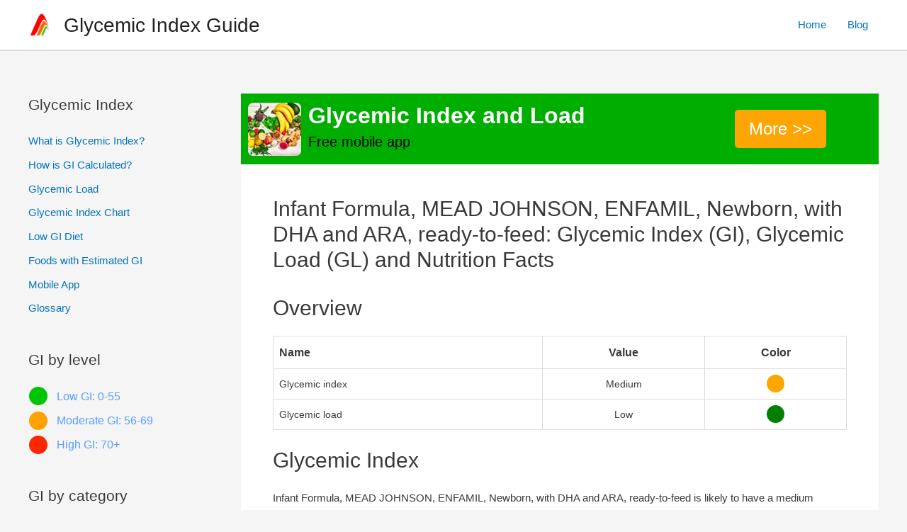

--- FILE ---
content_type: text/html; charset=UTF-8
request_url: https://glycemic-index.net/infant-formula-mead-johnson-enfamil-newborn-with-dha-and-ara-ready-to-feed/
body_size: 20089
content:
<!DOCTYPE html>
<html lang="en-US">
<head>
<meta charset="UTF-8">
<meta name="viewport" content="width=device-width, initial-scale=1">
<link rel="profile" href="https://gmpg.org/xfn/11">

<meta name='robots' content='index, follow, max-image-preview:large, max-snippet:-1, max-video-preview:-1' />
<link rel="preload" as="image" href="/wp-content/uploads/2023/02/mobile_banner.webp">
	<!-- This site is optimized with the Yoast SEO plugin v26.7 - https://yoast.com/wordpress/plugins/seo/ -->
	<title>Infant Formula, MEAD JOHNSON, ENFAMIL, Newborn, with DHA and ARA, ready-to-feed: Glycemic index, Glycemic Load and Nutrition facts</title>
	<meta name="description" content="Looking for glycemic index (GI) and glycemic load (GL) of infant formula, mead johnson, enfamil, newborn, with dha and ara, ready-to-feed? Look no more! 1000+ foods in the database." />
	<link rel="canonical" href="https://glycemic-index.net/infant-formula-mead-johnson-enfamil-newborn-with-dha-and-ara-ready-to-feed/" />
	<meta property="og:locale" content="en_US" />
	<meta property="og:type" content="article" />
	<meta property="og:title" content="Infant Formula, MEAD JOHNSON, ENFAMIL, Newborn, with DHA and ARA, ready-to-feed: Glycemic index, Glycemic Load and Nutrition facts" />
	<meta property="og:description" content="Looking for glycemic index (GI) and glycemic load (GL) of infant formula, mead johnson, enfamil, newborn, with dha and ara, ready-to-feed? Look no more! 1000+ foods in the database." />
	<meta property="og:url" content="https://glycemic-index.net/infant-formula-mead-johnson-enfamil-newborn-with-dha-and-ara-ready-to-feed/" />
	<meta property="og:site_name" content="Glycemic Index Guide" />
	<meta property="article:published_time" content="2023-05-17T08:17:47+00:00" />
	<meta name="author" content="admin" />
	<meta name="twitter:card" content="summary_large_image" />
	<script type="application/ld+json" class="yoast-schema-graph">{"@context":"https://schema.org","@graph":[{"@type":"Article","@id":"https://glycemic-index.net/infant-formula-mead-johnson-enfamil-newborn-with-dha-and-ara-ready-to-feed/#article","isPartOf":{"@id":"https://glycemic-index.net/infant-formula-mead-johnson-enfamil-newborn-with-dha-and-ara-ready-to-feed/"},"author":{"name":"admin","@id":"https://glycemic-index.net/#/schema/person/18fffe64d50e669d9dbea90ddcb67f1a"},"headline":"Infant Formula, MEAD JOHNSON, ENFAMIL, Newborn, with DHA and ARA, ready-to-feed: Glycemic Index (GI), Glycemic Load (GL) and Nutrition Facts","datePublished":"2023-05-17T08:17:47+00:00","mainEntityOfPage":{"@id":"https://glycemic-index.net/infant-formula-mead-johnson-enfamil-newborn-with-dha-and-ara-ready-to-feed/"},"wordCount":306,"publisher":{"@id":"https://glycemic-index.net/#organization"},"articleSection":["Baby Foods","Estimated Foods"],"inLanguage":"en-US"},{"@type":"WebPage","@id":"https://glycemic-index.net/infant-formula-mead-johnson-enfamil-newborn-with-dha-and-ara-ready-to-feed/","url":"https://glycemic-index.net/infant-formula-mead-johnson-enfamil-newborn-with-dha-and-ara-ready-to-feed/","name":"Infant Formula, MEAD JOHNSON, ENFAMIL, Newborn, with DHA and ARA, ready-to-feed: Glycemic index, Glycemic Load and Nutrition facts","isPartOf":{"@id":"https://glycemic-index.net/#website"},"datePublished":"2023-05-17T08:17:47+00:00","description":"Looking for glycemic index (GI) and glycemic load (GL) of infant formula, mead johnson, enfamil, newborn, with dha and ara, ready-to-feed? Look no more! 1000+ foods in the database.","breadcrumb":{"@id":"https://glycemic-index.net/infant-formula-mead-johnson-enfamil-newborn-with-dha-and-ara-ready-to-feed/#breadcrumb"},"inLanguage":"en-US","potentialAction":[{"@type":"ReadAction","target":["https://glycemic-index.net/infant-formula-mead-johnson-enfamil-newborn-with-dha-and-ara-ready-to-feed/"]}]},{"@type":"BreadcrumbList","@id":"https://glycemic-index.net/infant-formula-mead-johnson-enfamil-newborn-with-dha-and-ara-ready-to-feed/#breadcrumb","itemListElement":[{"@type":"ListItem","position":1,"name":"Glycemic Index Guide","item":"https://glycemic-index.net/"},{"@type":"ListItem","position":2,"name":"Infant Formula, MEAD JOHNSON, ENFAMIL, Newborn, with DHA and ARA, ready-to-feed: Glycemic Index (GI), Glycemic Load (GL) and Nutrition Facts"}]},{"@type":"WebSite","@id":"https://glycemic-index.net/#website","url":"https://glycemic-index.net/","name":"Glycemic Index Guide","description":"Here you will find all you need about Glycemic Index and Glycemic Load","publisher":{"@id":"https://glycemic-index.net/#organization"},"potentialAction":[{"@type":"SearchAction","target":{"@type":"EntryPoint","urlTemplate":"https://glycemic-index.net/?s={search_term_string}"},"query-input":{"@type":"PropertyValueSpecification","valueRequired":true,"valueName":"search_term_string"}}],"inLanguage":"en-US"},{"@type":"Organization","@id":"https://glycemic-index.net/#organization","name":"Glycemic Index Guide","url":"https://glycemic-index.net/","logo":{"@type":"ImageObject","inLanguage":"en-US","@id":"https://glycemic-index.net/#/schema/logo/image/","url":"https://glycemic-index.net/wp-content/uploads/2023/01/cropped-logo_512-1-1.png","contentUrl":"https://glycemic-index.net/wp-content/uploads/2023/01/cropped-logo_512-1-1.png","width":403,"height":392,"caption":"Glycemic Index Guide"},"image":{"@id":"https://glycemic-index.net/#/schema/logo/image/"}},{"@type":"Person","@id":"https://glycemic-index.net/#/schema/person/18fffe64d50e669d9dbea90ddcb67f1a","name":"admin"}]}</script>
	<!-- / Yoast SEO plugin. -->


<link rel='dns-prefetch' href='//www.googletagmanager.com' />
<style id='wp-img-auto-sizes-contain-inline-css'>
img:is([sizes=auto i],[sizes^="auto," i]){contain-intrinsic-size:3000px 1500px}
/*# sourceURL=wp-img-auto-sizes-contain-inline-css */
</style>

<link rel='stylesheet' id='astra-theme-css-css' href='https://glycemic-index.net/wp-content/themes/astra/assets/css/minified/frontend.min.css?ver=4.1.3' media='all' />
<style id='astra-theme-css-inline-css'>
.ast-no-sidebar .entry-content .alignfull {margin-left: calc( -50vw + 50%);margin-right: calc( -50vw + 50%);max-width: 100vw;width: 100vw;}.ast-no-sidebar .entry-content .alignwide {margin-left: calc(-41vw + 50%);margin-right: calc(-41vw + 50%);max-width: unset;width: unset;}.ast-no-sidebar .entry-content .alignfull .alignfull,.ast-no-sidebar .entry-content .alignfull .alignwide,.ast-no-sidebar .entry-content .alignwide .alignfull,.ast-no-sidebar .entry-content .alignwide .alignwide,.ast-no-sidebar .entry-content .wp-block-column .alignfull,.ast-no-sidebar .entry-content .wp-block-column .alignwide{width: 100%;margin-left: auto;margin-right: auto;}.wp-block-gallery,.blocks-gallery-grid {margin: 0;}.wp-block-separator {max-width: 100px;}.wp-block-separator.is-style-wide,.wp-block-separator.is-style-dots {max-width: none;}.entry-content .has-2-columns .wp-block-column:first-child {padding-right: 10px;}.entry-content .has-2-columns .wp-block-column:last-child {padding-left: 10px;}@media (max-width: 782px) {.entry-content .wp-block-columns .wp-block-column {flex-basis: 100%;}.entry-content .has-2-columns .wp-block-column:first-child {padding-right: 0;}.entry-content .has-2-columns .wp-block-column:last-child {padding-left: 0;}}body .entry-content .wp-block-latest-posts {margin-left: 0;}body .entry-content .wp-block-latest-posts li {list-style: none;}.ast-no-sidebar .ast-container .entry-content .wp-block-latest-posts {margin-left: 0;}.ast-header-break-point .entry-content .alignwide {margin-left: auto;margin-right: auto;}.entry-content .blocks-gallery-item img {margin-bottom: auto;}.wp-block-pullquote {border-top: 4px solid #555d66;border-bottom: 4px solid #555d66;color: #40464d;}:root{--ast-container-default-xlg-padding:6.67em;--ast-container-default-lg-padding:5.67em;--ast-container-default-slg-padding:4.34em;--ast-container-default-md-padding:3.34em;--ast-container-default-sm-padding:6.67em;--ast-container-default-xs-padding:2.4em;--ast-container-default-xxs-padding:1.4em;--ast-code-block-background:#EEEEEE;--ast-comment-inputs-background:#FAFAFA;}html{font-size:93.75%;}a,.page-title{color:#0274be;}a:hover,a:focus{color:#3a3a3a;}body,button,input,select,textarea,.ast-button,.ast-custom-button{font-family:-apple-system,BlinkMacSystemFont,Segoe UI,Roboto,Oxygen-Sans,Ubuntu,Cantarell,Helvetica Neue,sans-serif;font-weight:inherit;font-size:15px;font-size:1rem;}blockquote{color:#000000;}.site-title{font-size:28px;font-size:1.8666666666667rem;display:block;}header .custom-logo-link img{max-width:35px;}.astra-logo-svg{width:35px;}.site-header .site-description{font-size:15px;font-size:1rem;display:none;}.entry-title{font-size:40px;font-size:2.6666666666667rem;}h1,.entry-content h1{font-size:40px;font-size:2.6666666666667rem;}h2,.entry-content h2{font-size:30px;font-size:2rem;}h3,.entry-content h3{font-size:25px;font-size:1.6666666666667rem;}h4,.entry-content h4{font-size:20px;font-size:1.3333333333333rem;line-height:1.2em;}h5,.entry-content h5{font-size:18px;font-size:1.2rem;line-height:1.2em;}h6,.entry-content h6{font-size:15px;font-size:1rem;line-height:1.25em;}::selection{background-color:#378bc3;color:#ffffff;}body,h1,.entry-title a,.entry-content h1,h2,.entry-content h2,h3,.entry-content h3,h4,.entry-content h4,h5,.entry-content h5,h6,.entry-content h6{color:#3a3a3a;}.tagcloud a:hover,.tagcloud a:focus,.tagcloud a.current-item{color:#ffffff;border-color:#0274be;background-color:#0274be;}input:focus,input[type="text"]:focus,input[type="email"]:focus,input[type="url"]:focus,input[type="password"]:focus,input[type="reset"]:focus,input[type="search"]:focus,textarea:focus{border-color:#0274be;}input[type="radio"]:checked,input[type=reset],input[type="checkbox"]:checked,input[type="checkbox"]:hover:checked,input[type="checkbox"]:focus:checked,input[type=range]::-webkit-slider-thumb{border-color:#0274be;background-color:#0274be;box-shadow:none;}.site-footer a:hover + .post-count,.site-footer a:focus + .post-count{background:#0274be;border-color:#0274be;}.single .nav-links .nav-previous,.single .nav-links .nav-next{color:#0274be;}.entry-meta,.entry-meta *{line-height:1.45;color:#0274be;}.entry-meta a:hover,.entry-meta a:hover *,.entry-meta a:focus,.entry-meta a:focus *,.page-links > .page-link,.page-links .page-link:hover,.post-navigation a:hover{color:#3a3a3a;}#cat option,.secondary .calendar_wrap thead a,.secondary .calendar_wrap thead a:visited{color:#0274be;}.secondary .calendar_wrap #today,.ast-progress-val span{background:#0274be;}.secondary a:hover + .post-count,.secondary a:focus + .post-count{background:#0274be;border-color:#0274be;}.calendar_wrap #today > a{color:#ffffff;}.page-links .page-link,.single .post-navigation a{color:#0274be;}.widget-title{font-size:21px;font-size:1.4rem;color:#3a3a3a;}#secondary,#secondary button,#secondary input,#secondary select,#secondary textarea{font-size:15px;font-size:1rem;}a:focus-visible,.ast-menu-toggle:focus-visible,.site .skip-link:focus-visible,.wp-block-loginout input:focus-visible,.wp-block-search.wp-block-search__button-inside .wp-block-search__inside-wrapper,.ast-header-navigation-arrow:focus-visible{outline-style:dotted;outline-color:inherit;outline-width:thin;border-color:transparent;}input:focus,input[type="text"]:focus,input[type="email"]:focus,input[type="url"]:focus,input[type="password"]:focus,input[type="reset"]:focus,input[type="search"]:focus,textarea:focus,.wp-block-search__input:focus,[data-section="section-header-mobile-trigger"] .ast-button-wrap .ast-mobile-menu-trigger-minimal:focus,.ast-mobile-popup-drawer.active .menu-toggle-close:focus,.woocommerce-ordering select.orderby:focus,#ast-scroll-top:focus,.woocommerce a.add_to_cart_button:focus,.woocommerce .button.single_add_to_cart_button:focus{border-style:dotted;border-color:inherit;border-width:thin;outline-color:transparent;}.ast-logo-title-inline .site-logo-img{padding-right:1em;}.site-logo-img img{ transition:all 0.2s linear;}#secondary {margin: 4em 0 2.5em;word-break: break-word;line-height: 2;}#secondary li {margin-bottom: 0.25em;}#secondary li:last-child {margin-bottom: 0;}@media (max-width: 768px) {.js_active .ast-plain-container.ast-single-post #secondary {margin-top: 1.5em;}}.ast-separate-container.ast-two-container #secondary .widget {background-color: #fff;padding: 2em;margin-bottom: 2em;}@media (min-width: 993px) {.ast-left-sidebar #secondary {padding-right: 60px;}.ast-right-sidebar #secondary {padding-left: 60px;}}@media (max-width: 993px) {.ast-right-sidebar #secondary {padding-left: 30px;}.ast-left-sidebar #secondary {padding-right: 30px;}}@media (max-width:921px){#ast-desktop-header{display:none;}}@media (min-width:921px){#ast-mobile-header{display:none;}}.wp-block-buttons.aligncenter{justify-content:center;}@media (min-width:1200px){.ast-separate-container.ast-right-sidebar .entry-content .wp-block-image.alignfull,.ast-separate-container.ast-left-sidebar .entry-content .wp-block-image.alignfull,.ast-separate-container.ast-right-sidebar .entry-content .wp-block-cover.alignfull,.ast-separate-container.ast-left-sidebar .entry-content .wp-block-cover.alignfull{margin-left:-6.67em;margin-right:-6.67em;max-width:unset;width:unset;}.ast-separate-container.ast-right-sidebar .entry-content .wp-block-image.alignwide,.ast-separate-container.ast-left-sidebar .entry-content .wp-block-image.alignwide,.ast-separate-container.ast-right-sidebar .entry-content .wp-block-cover.alignwide,.ast-separate-container.ast-left-sidebar .entry-content .wp-block-cover.alignwide{margin-left:-20px;margin-right:-20px;max-width:unset;width:unset;}}@media (min-width:1200px){.wp-block-group .has-background{padding:20px;}}.wp-block-image.aligncenter{margin-left:auto;margin-right:auto;}.wp-block-table.aligncenter{margin-left:auto;margin-right:auto;}@media (max-width:921px){.ast-separate-container #primary,.ast-separate-container #secondary{padding:1.5em 0;}#primary,#secondary{padding:1.5em 0;margin:0;}.ast-left-sidebar #content > .ast-container{display:flex;flex-direction:column-reverse;width:100%;}.ast-separate-container .ast-article-post,.ast-separate-container .ast-article-single{padding:1.5em 2.14em;}.ast-author-box img.avatar{margin:20px 0 0 0;}}@media (max-width:921px){#secondary.secondary{padding-top:0;}.ast-separate-container.ast-right-sidebar #secondary{padding-left:1em;padding-right:1em;}.ast-separate-container.ast-two-container #secondary{padding-left:0;padding-right:0;}.ast-page-builder-template .entry-header #secondary,.ast-page-builder-template #secondary{margin-top:1.5em;}}@media (max-width:921px){.ast-right-sidebar #primary{padding-right:0;}.ast-page-builder-template.ast-left-sidebar #secondary,.ast-page-builder-template.ast-right-sidebar #secondary{padding-right:20px;padding-left:20px;}.ast-right-sidebar #secondary,.ast-left-sidebar #primary{padding-left:0;}.ast-left-sidebar #secondary{padding-right:0;}}@media (min-width:922px){.ast-separate-container.ast-right-sidebar #primary,.ast-separate-container.ast-left-sidebar #primary{border:0;}.search-no-results.ast-separate-container #primary{margin-bottom:4em;}}@media (min-width:922px){.ast-right-sidebar #primary{border-right:1px solid var(--ast-border-color);}.ast-left-sidebar #primary{border-left:1px solid var(--ast-border-color);}.ast-right-sidebar #secondary{border-left:1px solid var(--ast-border-color);margin-left:-1px;}.ast-left-sidebar #secondary{border-right:1px solid var(--ast-border-color);margin-right:-1px;}.ast-separate-container.ast-two-container.ast-right-sidebar #secondary{padding-left:30px;padding-right:0;}.ast-separate-container.ast-two-container.ast-left-sidebar #secondary{padding-right:30px;padding-left:0;}.ast-separate-container.ast-right-sidebar #secondary,.ast-separate-container.ast-left-sidebar #secondary{border:0;margin-left:auto;margin-right:auto;}.ast-separate-container.ast-two-container #secondary .widget:last-child{margin-bottom:0;}}.wp-block-button .wp-block-button__link{color:#ffffff;}.wp-block-button .wp-block-button__link:hover,.wp-block-button .wp-block-button__link:focus{color:#ffffff;background-color:#3a3a3a;border-color:#3a3a3a;}.elementor-widget-heading h4.elementor-heading-title{line-height:1.2em;}.elementor-widget-heading h5.elementor-heading-title{line-height:1.2em;}.elementor-widget-heading h6.elementor-heading-title{line-height:1.25em;}.wp-block-button .wp-block-button__link{border-top-width:0;border-right-width:0;border-left-width:0;border-bottom-width:0;border-color:#378bc3;background-color:#378bc3;color:#ffffff;font-family:inherit;font-weight:inherit;line-height:1em;border-top-left-radius:2px;border-top-right-radius:2px;border-bottom-right-radius:2px;border-bottom-left-radius:2px;padding-top:10px;padding-right:40px;padding-bottom:10px;padding-left:40px;}.menu-toggle,button,.ast-button,.ast-custom-button,.button,input#submit,input[type="button"],input[type="submit"],input[type="reset"]{border-style:solid;border-top-width:0;border-right-width:0;border-left-width:0;border-bottom-width:0;color:#ffffff;border-color:#378bc3;background-color:#378bc3;padding-top:10px;padding-right:40px;padding-bottom:10px;padding-left:40px;font-family:inherit;font-weight:inherit;line-height:1em;border-top-left-radius:2px;border-top-right-radius:2px;border-bottom-right-radius:2px;border-bottom-left-radius:2px;}button:focus,.menu-toggle:hover,button:hover,.ast-button:hover,.ast-custom-button:hover .button:hover,.ast-custom-button:hover ,input[type=reset]:hover,input[type=reset]:focus,input#submit:hover,input#submit:focus,input[type="button"]:hover,input[type="button"]:focus,input[type="submit"]:hover,input[type="submit"]:focus{color:#ffffff;background-color:#3a3a3a;border-color:#3a3a3a;}@media (max-width:921px){.ast-mobile-header-stack .main-header-bar .ast-search-menu-icon{display:inline-block;}.ast-header-break-point.ast-header-custom-item-outside .ast-mobile-header-stack .main-header-bar .ast-search-icon{margin:0;}.ast-comment-avatar-wrap img{max-width:2.5em;}.ast-separate-container .ast-comment-list li.depth-1{padding:1.5em 2.14em;}.ast-separate-container .comment-respond{padding:2em 2.14em;}.ast-comment-meta{padding:0 1.8888em 1.3333em;}}@media (min-width:544px){.ast-container{max-width:100%;}}@media (max-width:544px){.ast-separate-container .ast-article-post,.ast-separate-container .ast-article-single,.ast-separate-container .comments-title,.ast-separate-container .ast-archive-description{padding:1.5em 1em;}.ast-separate-container #content .ast-container{padding-left:0.54em;padding-right:0.54em;}.ast-separate-container .ast-comment-list li.depth-1{padding:1.5em 1em;margin-bottom:1.5em;}.ast-separate-container .ast-comment-list .bypostauthor{padding:.5em;}.ast-search-menu-icon.ast-dropdown-active .search-field{width:170px;}.ast-separate-container #secondary{padding-top:0;}.ast-separate-container.ast-two-container #secondary .widget{margin-bottom:1.5em;padding-left:1em;padding-right:1em;}}.ast-no-sidebar.ast-separate-container .entry-content .alignfull {margin-left: -6.67em;margin-right: -6.67em;width: auto;}@media (max-width: 1200px) {.ast-no-sidebar.ast-separate-container .entry-content .alignfull {margin-left: -2.4em;margin-right: -2.4em;}}@media (max-width: 768px) {.ast-no-sidebar.ast-separate-container .entry-content .alignfull {margin-left: -2.14em;margin-right: -2.14em;}}@media (max-width: 544px) {.ast-no-sidebar.ast-separate-container .entry-content .alignfull {margin-left: -1em;margin-right: -1em;}}.ast-no-sidebar.ast-separate-container .entry-content .alignwide {margin-left: -20px;margin-right: -20px;}.ast-no-sidebar.ast-separate-container .entry-content .wp-block-column .alignfull,.ast-no-sidebar.ast-separate-container .entry-content .wp-block-column .alignwide {margin-left: auto;margin-right: auto;width: 100%;}@media (max-width:921px){.widget-title{font-size:22px;font-size:1.375rem;}body,button,input,select,textarea,.ast-button,.ast-custom-button{font-size:16px;font-size:1.0666666666667rem;}#secondary,#secondary button,#secondary input,#secondary select,#secondary textarea{font-size:16px;font-size:1.0666666666667rem;}.site-title{display:block;}.site-header .site-description{display:none;}.entry-title{font-size:30px;}h1,.entry-content h1{font-size:30px;}h2,.entry-content h2{font-size:25px;}h3,.entry-content h3{font-size:20px;}.astra-logo-svg{width:35px;}header .custom-logo-link img,.ast-header-break-point .site-logo-img .custom-mobile-logo-link img{max-width:35px;}}@media (max-width:544px){.site-title{display:block;}.site-header .site-description{display:none;}.entry-title{font-size:30px;}h1,.entry-content h1{font-size:30px;}h2,.entry-content h2{font-size:25px;}h3,.entry-content h3{font-size:20px;}header .custom-logo-link img,.ast-header-break-point .site-branding img,.ast-header-break-point .custom-logo-link img{max-width:35px;}.astra-logo-svg{width:35px;}.ast-header-break-point .site-logo-img .custom-mobile-logo-link img{max-width:35px;}}@media (max-width:544px){html{font-size:85.5%;}}@media (min-width:922px){.ast-container{max-width:1240px;}}@font-face {font-family: "Astra";src: url(https://glycemic-index.net/wp-content/themes/astra/assets/fonts/astra.woff) format("woff"),url(https://glycemic-index.net/wp-content/themes/astra/assets/fonts/astra.ttf) format("truetype"),url(https://glycemic-index.net/wp-content/themes/astra/assets/fonts/astra.svg#astra) format("svg");font-weight: normal;font-style: normal;font-display: fallback;}@media (min-width:922px){.main-header-menu .sub-menu .menu-item.ast-left-align-sub-menu:hover > .sub-menu,.main-header-menu .sub-menu .menu-item.ast-left-align-sub-menu.focus > .sub-menu{margin-left:-0px;}}.astra-icon-down_arrow::after {content: "\e900";font-family: Astra;}.astra-icon-close::after {content: "\e5cd";font-family: Astra;}.astra-icon-drag_handle::after {content: "\e25d";font-family: Astra;}.astra-icon-format_align_justify::after {content: "\e235";font-family: Astra;}.astra-icon-menu::after {content: "\e5d2";font-family: Astra;}.astra-icon-reorder::after {content: "\e8fe";font-family: Astra;}.astra-icon-search::after {content: "\e8b6";font-family: Astra;}.astra-icon-zoom_in::after {content: "\e56b";font-family: Astra;}.astra-icon-check-circle::after {content: "\e901";font-family: Astra;}.astra-icon-shopping-cart::after {content: "\f07a";font-family: Astra;}.astra-icon-shopping-bag::after {content: "\f290";font-family: Astra;}.astra-icon-shopping-basket::after {content: "\f291";font-family: Astra;}.astra-icon-circle-o::after {content: "\e903";font-family: Astra;}.astra-icon-certificate::after {content: "\e902";font-family: Astra;}blockquote {padding: 1.2em;}:root .has-ast-global-color-0-color{color:var(--ast-global-color-0);}:root .has-ast-global-color-0-background-color{background-color:var(--ast-global-color-0);}:root .wp-block-button .has-ast-global-color-0-color{color:var(--ast-global-color-0);}:root .wp-block-button .has-ast-global-color-0-background-color{background-color:var(--ast-global-color-0);}:root .has-ast-global-color-1-color{color:var(--ast-global-color-1);}:root .has-ast-global-color-1-background-color{background-color:var(--ast-global-color-1);}:root .wp-block-button .has-ast-global-color-1-color{color:var(--ast-global-color-1);}:root .wp-block-button .has-ast-global-color-1-background-color{background-color:var(--ast-global-color-1);}:root .has-ast-global-color-2-color{color:var(--ast-global-color-2);}:root .has-ast-global-color-2-background-color{background-color:var(--ast-global-color-2);}:root .wp-block-button .has-ast-global-color-2-color{color:var(--ast-global-color-2);}:root .wp-block-button .has-ast-global-color-2-background-color{background-color:var(--ast-global-color-2);}:root .has-ast-global-color-3-color{color:var(--ast-global-color-3);}:root .has-ast-global-color-3-background-color{background-color:var(--ast-global-color-3);}:root .wp-block-button .has-ast-global-color-3-color{color:var(--ast-global-color-3);}:root .wp-block-button .has-ast-global-color-3-background-color{background-color:var(--ast-global-color-3);}:root .has-ast-global-color-4-color{color:var(--ast-global-color-4);}:root .has-ast-global-color-4-background-color{background-color:var(--ast-global-color-4);}:root .wp-block-button .has-ast-global-color-4-color{color:var(--ast-global-color-4);}:root .wp-block-button .has-ast-global-color-4-background-color{background-color:var(--ast-global-color-4);}:root .has-ast-global-color-5-color{color:var(--ast-global-color-5);}:root .has-ast-global-color-5-background-color{background-color:var(--ast-global-color-5);}:root .wp-block-button .has-ast-global-color-5-color{color:var(--ast-global-color-5);}:root .wp-block-button .has-ast-global-color-5-background-color{background-color:var(--ast-global-color-5);}:root .has-ast-global-color-6-color{color:var(--ast-global-color-6);}:root .has-ast-global-color-6-background-color{background-color:var(--ast-global-color-6);}:root .wp-block-button .has-ast-global-color-6-color{color:var(--ast-global-color-6);}:root .wp-block-button .has-ast-global-color-6-background-color{background-color:var(--ast-global-color-6);}:root .has-ast-global-color-7-color{color:var(--ast-global-color-7);}:root .has-ast-global-color-7-background-color{background-color:var(--ast-global-color-7);}:root .wp-block-button .has-ast-global-color-7-color{color:var(--ast-global-color-7);}:root .wp-block-button .has-ast-global-color-7-background-color{background-color:var(--ast-global-color-7);}:root .has-ast-global-color-8-color{color:var(--ast-global-color-8);}:root .has-ast-global-color-8-background-color{background-color:var(--ast-global-color-8);}:root .wp-block-button .has-ast-global-color-8-color{color:var(--ast-global-color-8);}:root .wp-block-button .has-ast-global-color-8-background-color{background-color:var(--ast-global-color-8);}:root{--ast-global-color-0:#0170B9;--ast-global-color-1:#3a3a3a;--ast-global-color-2:#3a3a3a;--ast-global-color-3:#4B4F58;--ast-global-color-4:#F5F5F5;--ast-global-color-5:#FFFFFF;--ast-global-color-6:#E5E5E5;--ast-global-color-7:#424242;--ast-global-color-8:#000000;}:root {--ast-border-color : #dddddd;}.ast-single-entry-banner {-js-display: flex;display: flex;flex-direction: column;justify-content: center;text-align: center;position: relative;background: #eeeeee;}.ast-single-entry-banner[data-banner-layout="layout-1"] {max-width: 1200px;background: inherit;padding: 20px 0;}.ast-single-entry-banner[data-banner-width-type="custom"] {margin: 0 auto;width: 100%;}.ast-single-entry-banner + .site-content .entry-header {margin-bottom: 0;}header.entry-header .entry-title{font-size:30px;font-size:2rem;}header.entry-header > *:not(:last-child){margin-bottom:10px;}.ast-archive-entry-banner {-js-display: flex;display: flex;flex-direction: column;justify-content: center;text-align: center;position: relative;background: #eeeeee;}.ast-archive-entry-banner[data-banner-width-type="custom"] {margin: 0 auto;width: 100%;}.ast-archive-entry-banner[data-banner-layout="layout-1"] {background: inherit;padding: 20px 0;text-align: left;}body.archive .ast-archive-description{max-width:1200px;width:100%;text-align:left;padding-top:3em;padding-right:3em;padding-bottom:3em;padding-left:3em;}body.archive .ast-archive-description .ast-archive-title,body.archive .ast-archive-description .ast-archive-title *{font-size:40px;font-size:2.6666666666667rem;}body.archive .ast-archive-description > *:not(:last-child){margin-bottom:10px;}@media (max-width:921px){body.archive .ast-archive-description{text-align:left;}}@media (max-width:544px){body.archive .ast-archive-description{text-align:left;}}.ast-breadcrumbs .trail-browse,.ast-breadcrumbs .trail-items,.ast-breadcrumbs .trail-items li{display:inline-block;margin:0;padding:0;border:none;background:inherit;text-indent:0;}.ast-breadcrumbs .trail-browse{font-size:inherit;font-style:inherit;font-weight:inherit;color:inherit;}.ast-breadcrumbs .trail-items{list-style:none;}.trail-items li::after{padding:0 0.3em;content:"\00bb";}.trail-items li:last-of-type::after{display:none;}.trail-items li::after{content:"\00bb";}.ast-breadcrumbs-wrapper #ast-breadcrumbs-yoast,.ast-breadcrumbs-wrapper .breadcrumbs,.ast-breadcrumbs-wrapper .rank-math-breadcrumb,.ast-breadcrumbs-inner nav{padding-top:0px;padding-right:0px;padding-bottom:10px;padding-left:0px;}.ast-breadcrumbs-wrapper{text-align:left;}.ast-default-menu-enable.ast-main-header-nav-open.ast-header-break-point .main-header-bar.ast-header-breadcrumb,.ast-main-header-nav-open .main-header-bar.ast-header-breadcrumb{padding-top:1em;padding-bottom:1em;}.ast-header-break-point .main-header-bar.ast-header-breadcrumb{border-bottom-width:1px;border-bottom-color:#eaeaea;border-bottom-style:solid;}.ast-breadcrumbs-wrapper{line-height:1.4;}.ast-breadcrumbs-wrapper .rank-math-breadcrumb p{margin-bottom:0px;}.ast-breadcrumbs-wrapper{display:block;width:100%;}@media (max-width:921px){.ast-builder-grid-row-container.ast-builder-grid-row-tablet-3-firstrow .ast-builder-grid-row > *:first-child,.ast-builder-grid-row-container.ast-builder-grid-row-tablet-3-lastrow .ast-builder-grid-row > *:last-child{grid-column:1 / -1;}}@media (max-width:544px){.ast-builder-grid-row-container.ast-builder-grid-row-mobile-3-firstrow .ast-builder-grid-row > *:first-child,.ast-builder-grid-row-container.ast-builder-grid-row-mobile-3-lastrow .ast-builder-grid-row > *:last-child{grid-column:1 / -1;}}.ast-builder-layout-element[data-section="title_tagline"]{display:flex;}@media (max-width:921px){.ast-header-break-point .ast-builder-layout-element[data-section="title_tagline"]{display:flex;}}@media (max-width:544px){.ast-header-break-point .ast-builder-layout-element[data-section="title_tagline"]{display:flex;}}.ast-builder-menu-1{font-family:inherit;font-weight:inherit;}.ast-builder-menu-1 .sub-menu,.ast-builder-menu-1 .inline-on-mobile .sub-menu{border-top-width:0px;border-bottom-width:0px;border-right-width:0px;border-left-width:0px;border-color:#378bc3;border-style:solid;}.ast-builder-menu-1 .main-header-menu > .menu-item > .sub-menu,.ast-builder-menu-1 .main-header-menu > .menu-item > .astra-full-megamenu-wrapper{margin-top:0px;}.ast-desktop .ast-builder-menu-1 .main-header-menu > .menu-item > .sub-menu:before,.ast-desktop .ast-builder-menu-1 .main-header-menu > .menu-item > .astra-full-megamenu-wrapper:before{height:calc( 0px + 5px );}.ast-desktop .ast-builder-menu-1 .menu-item .sub-menu .menu-link{border-style:none;}@media (max-width:921px){.ast-header-break-point .ast-builder-menu-1 .menu-item.menu-item-has-children > .ast-menu-toggle{top:0;}.ast-builder-menu-1 .menu-item-has-children > .menu-link:after{content:unset;}.ast-builder-menu-1 .main-header-menu > .menu-item > .sub-menu,.ast-builder-menu-1 .main-header-menu > .menu-item > .astra-full-megamenu-wrapper{margin-top:0;}}@media (max-width:544px){.ast-header-break-point .ast-builder-menu-1 .menu-item.menu-item-has-children > .ast-menu-toggle{top:0;}.ast-builder-menu-1 .main-header-menu > .menu-item > .sub-menu,.ast-builder-menu-1 .main-header-menu > .menu-item > .astra-full-megamenu-wrapper{margin-top:0;}}.ast-builder-menu-1{display:flex;}@media (max-width:921px){.ast-header-break-point .ast-builder-menu-1{display:flex;}}@media (max-width:544px){.ast-header-break-point .ast-builder-menu-1{display:flex;}}.site-below-footer-wrap{padding-top:20px;padding-bottom:20px;}.site-below-footer-wrap[data-section="section-below-footer-builder"]{background-color:#666666;;background-image:none;;min-height:80px;border-style:solid;border-width:0px;border-top-width:1px;border-top-color:#666666;}.site-below-footer-wrap[data-section="section-below-footer-builder"] .ast-builder-grid-row{max-width:1200px;margin-left:auto;margin-right:auto;}.site-below-footer-wrap[data-section="section-below-footer-builder"] .ast-builder-grid-row,.site-below-footer-wrap[data-section="section-below-footer-builder"] .site-footer-section{align-items:flex-start;}.site-below-footer-wrap[data-section="section-below-footer-builder"].ast-footer-row-inline .site-footer-section{display:flex;margin-bottom:0;}.ast-builder-grid-row-full .ast-builder-grid-row{grid-template-columns:1fr;}@media (max-width:921px){.site-below-footer-wrap[data-section="section-below-footer-builder"].ast-footer-row-tablet-inline .site-footer-section{display:flex;margin-bottom:0;}.site-below-footer-wrap[data-section="section-below-footer-builder"].ast-footer-row-tablet-stack .site-footer-section{display:block;margin-bottom:10px;}.ast-builder-grid-row-container.ast-builder-grid-row-tablet-full .ast-builder-grid-row{grid-template-columns:1fr;}}@media (max-width:544px){.site-below-footer-wrap[data-section="section-below-footer-builder"].ast-footer-row-mobile-inline .site-footer-section{display:flex;margin-bottom:0;}.site-below-footer-wrap[data-section="section-below-footer-builder"].ast-footer-row-mobile-stack .site-footer-section{display:block;margin-bottom:10px;}.ast-builder-grid-row-container.ast-builder-grid-row-mobile-full .ast-builder-grid-row{grid-template-columns:1fr;}}.site-below-footer-wrap[data-section="section-below-footer-builder"]{display:grid;}@media (max-width:921px){.ast-header-break-point .site-below-footer-wrap[data-section="section-below-footer-builder"]{display:grid;}}@media (max-width:544px){.ast-header-break-point .site-below-footer-wrap[data-section="section-below-footer-builder"]{display:grid;}}.ast-footer-copyright{text-align:center;}.ast-footer-copyright {color:var(--ast-global-color-6);}@media (max-width:921px){.ast-footer-copyright{text-align:center;}}@media (max-width:544px){.ast-footer-copyright{text-align:center;}}.ast-footer-copyright.ast-builder-layout-element{display:flex;}@media (max-width:921px){.ast-header-break-point .ast-footer-copyright.ast-builder-layout-element{display:flex;}}@media (max-width:544px){.ast-header-break-point .ast-footer-copyright.ast-builder-layout-element{display:flex;}}.elementor-template-full-width .ast-container{display:block;}@media (max-width:544px){.elementor-element .elementor-wc-products .woocommerce[class*="columns-"] ul.products li.product{width:auto;margin:0;}.elementor-element .woocommerce .woocommerce-result-count{float:none;}}#bhac-widget > div { width: 100%; }#bhac-widget { margin-top: 15px; margin-bottom: 0px; }@media screen and (max-width: 921px) { #bhac-widget { margin-bottom: 5px; }}.ast-header-break-point .main-header-bar{border-bottom-width:2px;}@media (min-width:922px){.main-header-bar{border-bottom-width:2px;}}@media (min-width:922px){#primary{width:75%;}#secondary{width:25%;}}.main-header-menu .menu-item, #astra-footer-menu .menu-item, .main-header-bar .ast-masthead-custom-menu-items{-js-display:flex;display:flex;-webkit-box-pack:center;-webkit-justify-content:center;-moz-box-pack:center;-ms-flex-pack:center;justify-content:center;-webkit-box-orient:vertical;-webkit-box-direction:normal;-webkit-flex-direction:column;-moz-box-orient:vertical;-moz-box-direction:normal;-ms-flex-direction:column;flex-direction:column;}.main-header-menu > .menu-item > .menu-link, #astra-footer-menu > .menu-item > .menu-link{height:100%;-webkit-box-align:center;-webkit-align-items:center;-moz-box-align:center;-ms-flex-align:center;align-items:center;-js-display:flex;display:flex;}.main-header-menu .sub-menu .menu-item.menu-item-has-children > .menu-link:after{position:absolute;right:1em;top:50%;transform:translate(0,-50%) rotate(270deg);}.ast-header-break-point .main-header-bar .main-header-bar-navigation .page_item_has_children > .ast-menu-toggle::before, .ast-header-break-point .main-header-bar .main-header-bar-navigation .menu-item-has-children > .ast-menu-toggle::before, .ast-mobile-popup-drawer .main-header-bar-navigation .menu-item-has-children>.ast-menu-toggle::before, .ast-header-break-point .ast-mobile-header-wrap .main-header-bar-navigation .menu-item-has-children > .ast-menu-toggle::before{font-weight:bold;content:"\e900";font-family:Astra;text-decoration:inherit;display:inline-block;}.ast-header-break-point .main-navigation ul.sub-menu .menu-item .menu-link:before{content:"\e900";font-family:Astra;font-size:.65em;text-decoration:inherit;display:inline-block;transform:translate(0, -2px) rotateZ(270deg);margin-right:5px;}.widget_search .search-form:after{font-family:Astra;font-size:1.2em;font-weight:normal;content:"\e8b6";position:absolute;top:50%;right:15px;transform:translate(0, -50%);}.astra-search-icon::before{content:"\e8b6";font-family:Astra;font-style:normal;font-weight:normal;text-decoration:inherit;text-align:center;-webkit-font-smoothing:antialiased;-moz-osx-font-smoothing:grayscale;z-index:3;}.main-header-bar .main-header-bar-navigation .page_item_has_children > a:after, .main-header-bar .main-header-bar-navigation .menu-item-has-children > a:after, .menu-item-has-children .ast-header-navigation-arrow:after{content:"\e900";display:inline-block;font-family:Astra;font-size:.6rem;font-weight:bold;text-rendering:auto;-webkit-font-smoothing:antialiased;-moz-osx-font-smoothing:grayscale;margin-left:10px;line-height:normal;}.menu-item-has-children .sub-menu .ast-header-navigation-arrow:after{margin-left:0;}.ast-mobile-popup-drawer .main-header-bar-navigation .ast-submenu-expanded>.ast-menu-toggle::before{transform:rotateX(180deg);}.ast-header-break-point .main-header-bar-navigation .menu-item-has-children > .menu-link:after{display:none;}.ast-separate-container .blog-layout-1, .ast-separate-container .blog-layout-2, .ast-separate-container .blog-layout-3{background-color:transparent;background-image:none;}.ast-separate-container .ast-article-post{background-color:var(--ast-global-color-5);;background-image:none;;}@media (max-width:921px){.ast-separate-container .ast-article-post{background-color:var(--ast-global-color-5);;background-image:none;;}}@media (max-width:544px){.ast-separate-container .ast-article-post{background-color:var(--ast-global-color-5);;background-image:none;;}}.ast-separate-container .ast-article-single:not(.ast-related-post), .ast-separate-container .comments-area .comment-respond,.ast-separate-container .comments-area .ast-comment-list li, .ast-separate-container .ast-woocommerce-container, .ast-separate-container .error-404, .ast-separate-container .no-results, .single.ast-separate-container  .ast-author-meta, .ast-separate-container .related-posts-title-wrapper, .ast-separate-container.ast-two-container #secondary .widget,.ast-separate-container .comments-count-wrapper, .ast-box-layout.ast-plain-container .site-content,.ast-padded-layout.ast-plain-container .site-content, .ast-separate-container .comments-area .comments-title, .ast-narrow-container .site-content{background-color:var(--ast-global-color-5);;background-image:none;;}@media (max-width:921px){.ast-separate-container .ast-article-single:not(.ast-related-post), .ast-separate-container .comments-area .comment-respond,.ast-separate-container .comments-area .ast-comment-list li, .ast-separate-container .ast-woocommerce-container, .ast-separate-container .error-404, .ast-separate-container .no-results, .single.ast-separate-container  .ast-author-meta, .ast-separate-container .related-posts-title-wrapper, .ast-separate-container.ast-two-container #secondary .widget,.ast-separate-container .comments-count-wrapper, .ast-box-layout.ast-plain-container .site-content,.ast-padded-layout.ast-plain-container .site-content, .ast-separate-container .comments-area .comments-title, .ast-narrow-container .site-content{background-color:var(--ast-global-color-5);;background-image:none;;}}@media (max-width:544px){.ast-separate-container .ast-article-single:not(.ast-related-post), .ast-separate-container .comments-area .comment-respond,.ast-separate-container .comments-area .ast-comment-list li, .ast-separate-container .ast-woocommerce-container, .ast-separate-container .error-404, .ast-separate-container .no-results, .single.ast-separate-container  .ast-author-meta, .ast-separate-container .related-posts-title-wrapper, .ast-separate-container.ast-two-container #secondary .widget,.ast-separate-container .comments-count-wrapper, .ast-box-layout.ast-plain-container .site-content,.ast-padded-layout.ast-plain-container .site-content, .ast-separate-container .comments-area .comments-title, .ast-narrow-container .site-content{background-color:var(--ast-global-color-5);;background-image:none;;}}.ast-mobile-header-content > *,.ast-desktop-header-content > * {padding: 10px 0;height: auto;}.ast-mobile-header-content > *:first-child,.ast-desktop-header-content > *:first-child {padding-top: 10px;}.ast-mobile-header-content > .ast-builder-menu,.ast-desktop-header-content > .ast-builder-menu {padding-top: 0;}.ast-mobile-header-content > *:last-child,.ast-desktop-header-content > *:last-child {padding-bottom: 0;}.ast-mobile-header-content .ast-search-menu-icon.ast-inline-search label,.ast-desktop-header-content .ast-search-menu-icon.ast-inline-search label {width: 100%;}.ast-desktop-header-content .main-header-bar-navigation .ast-submenu-expanded > .ast-menu-toggle::before {transform: rotateX(180deg);}#ast-desktop-header .ast-desktop-header-content,.ast-mobile-header-content .ast-search-icon,.ast-desktop-header-content .ast-search-icon,.ast-mobile-header-wrap .ast-mobile-header-content,.ast-main-header-nav-open.ast-popup-nav-open .ast-mobile-header-wrap .ast-mobile-header-content,.ast-main-header-nav-open.ast-popup-nav-open .ast-desktop-header-content {display: none;}.ast-main-header-nav-open.ast-header-break-point #ast-desktop-header .ast-desktop-header-content,.ast-main-header-nav-open.ast-header-break-point .ast-mobile-header-wrap .ast-mobile-header-content {display: block;}.ast-desktop .ast-desktop-header-content .astra-menu-animation-slide-up > .menu-item > .sub-menu,.ast-desktop .ast-desktop-header-content .astra-menu-animation-slide-up > .menu-item .menu-item > .sub-menu,.ast-desktop .ast-desktop-header-content .astra-menu-animation-slide-down > .menu-item > .sub-menu,.ast-desktop .ast-desktop-header-content .astra-menu-animation-slide-down > .menu-item .menu-item > .sub-menu,.ast-desktop .ast-desktop-header-content .astra-menu-animation-fade > .menu-item > .sub-menu,.ast-desktop .ast-desktop-header-content .astra-menu-animation-fade > .menu-item .menu-item > .sub-menu {opacity: 1;visibility: visible;}.ast-hfb-header.ast-default-menu-enable.ast-header-break-point .ast-mobile-header-wrap .ast-mobile-header-content .main-header-bar-navigation {width: unset;margin: unset;}.ast-mobile-header-content.content-align-flex-end .main-header-bar-navigation .menu-item-has-children > .ast-menu-toggle,.ast-desktop-header-content.content-align-flex-end .main-header-bar-navigation .menu-item-has-children > .ast-menu-toggle {left: calc( 20px - 0.907em);right: auto;}.ast-mobile-header-content .ast-search-menu-icon,.ast-mobile-header-content .ast-search-menu-icon.slide-search,.ast-desktop-header-content .ast-search-menu-icon,.ast-desktop-header-content .ast-search-menu-icon.slide-search {width: 100%;position: relative;display: block;right: auto;transform: none;}.ast-mobile-header-content .ast-search-menu-icon.slide-search .search-form,.ast-mobile-header-content .ast-search-menu-icon .search-form,.ast-desktop-header-content .ast-search-menu-icon.slide-search .search-form,.ast-desktop-header-content .ast-search-menu-icon .search-form {right: 0;visibility: visible;opacity: 1;position: relative;top: auto;transform: none;padding: 0;display: block;overflow: hidden;}.ast-mobile-header-content .ast-search-menu-icon.ast-inline-search .search-field,.ast-mobile-header-content .ast-search-menu-icon .search-field,.ast-desktop-header-content .ast-search-menu-icon.ast-inline-search .search-field,.ast-desktop-header-content .ast-search-menu-icon .search-field {width: 100%;padding-right: 5.5em;}.ast-mobile-header-content .ast-search-menu-icon .search-submit,.ast-desktop-header-content .ast-search-menu-icon .search-submit {display: block;position: absolute;height: 100%;top: 0;right: 0;padding: 0 1em;border-radius: 0;}.ast-hfb-header.ast-default-menu-enable.ast-header-break-point .ast-mobile-header-wrap .ast-mobile-header-content .main-header-bar-navigation ul .sub-menu .menu-link {padding-left: 30px;}.ast-hfb-header.ast-default-menu-enable.ast-header-break-point .ast-mobile-header-wrap .ast-mobile-header-content .main-header-bar-navigation .sub-menu .menu-item .menu-item .menu-link {padding-left: 40px;}.ast-mobile-popup-drawer.active .ast-mobile-popup-inner{background-color:#ffffff;;}.ast-mobile-header-wrap .ast-mobile-header-content, .ast-desktop-header-content{background-color:#ffffff;;}.ast-mobile-popup-content > *, .ast-mobile-header-content > *, .ast-desktop-popup-content > *, .ast-desktop-header-content > *{padding-top:0px;padding-bottom:0px;}.content-align-flex-start .ast-builder-layout-element{justify-content:flex-start;}.content-align-flex-start .main-header-menu{text-align:left;}.ast-mobile-popup-drawer.active .menu-toggle-close{color:#3a3a3a;}.ast-mobile-header-wrap .ast-primary-header-bar,.ast-primary-header-bar .site-primary-header-wrap{min-height:70px;}.ast-desktop .ast-primary-header-bar .main-header-menu > .menu-item{line-height:70px;}@media (max-width:921px){#masthead .ast-mobile-header-wrap .ast-primary-header-bar,#masthead .ast-mobile-header-wrap .ast-below-header-bar{padding-left:20px;padding-right:20px;}}.ast-header-break-point .ast-primary-header-bar{border-bottom-width:2px;border-bottom-style:solid;}@media (min-width:922px){.ast-primary-header-bar{border-bottom-width:2px;border-bottom-style:solid;}}.ast-primary-header-bar{background-color:#ffffff;;}.ast-primary-header-bar{display:block;}@media (max-width:921px){.ast-header-break-point .ast-primary-header-bar{display:grid;}}@media (max-width:544px){.ast-header-break-point .ast-primary-header-bar{display:grid;}}[data-section="section-header-mobile-trigger"] .ast-button-wrap .ast-mobile-menu-trigger-fill{color:#ffffff;border:none;background:#378bc3;}[data-section="section-header-mobile-trigger"] .ast-button-wrap .mobile-menu-toggle-icon .ast-mobile-svg{width:20px;height:20px;fill:#ffffff;}[data-section="section-header-mobile-trigger"] .ast-button-wrap .mobile-menu-wrap .mobile-menu{color:#ffffff;}.footer-nav-wrap .astra-footer-vertical-menu {display: grid;}@media (min-width: 769px) {.footer-nav-wrap .astra-footer-horizontal-menu li {margin: 0;}.footer-nav-wrap .astra-footer-horizontal-menu a {padding: 0 0.5em;}}@media (min-width: 769px) {.footer-nav-wrap .astra-footer-horizontal-menu li:first-child a {padding-left: 0;}.footer-nav-wrap .astra-footer-horizontal-menu li:last-child a {padding-right: 0;}}.footer-widget-area[data-section="section-footer-menu"] .astra-footer-horizontal-menu{justify-content:center;}.footer-widget-area[data-section="section-footer-menu"] .astra-footer-vertical-menu .menu-item{align-items:center;}#astra-footer-menu .menu-item > a{color:var(--ast-global-color-5);font-size:16px;font-size:1.0666666666667rem;padding-left:20px;padding-right:20px;}#astra-footer-menu .menu-item:hover > a{color:var(--ast-global-color-6);}@media (max-width:921px){.footer-widget-area[data-section="section-footer-menu"] .astra-footer-tablet-horizontal-menu{justify-content:center;display:flex;}.footer-widget-area[data-section="section-footer-menu"] .astra-footer-tablet-vertical-menu{display:grid;justify-content:center;}.footer-widget-area[data-section="section-footer-menu"] .astra-footer-tablet-vertical-menu .menu-item{align-items:center;}#astra-footer-menu .menu-item > a{font-size:16px;font-size:1.0666666666667rem;padding-left:25px;padding-right:25px;}}@media (max-width:544px){.footer-widget-area[data-section="section-footer-menu"] .astra-footer-mobile-horizontal-menu{justify-content:center;display:flex;}.footer-widget-area[data-section="section-footer-menu"] .astra-footer-mobile-vertical-menu{display:grid;justify-content:center;}.footer-widget-area[data-section="section-footer-menu"] .astra-footer-mobile-vertical-menu .menu-item{align-items:center;}#astra-footer-menu .menu-item > a{font-size:16px;font-size:1.0666666666667rem;padding-bottom:20px;padding-left:20px;padding-right:20px;}}.footer-widget-area[data-section="section-footer-menu"]{display:block;}@media (max-width:921px){.ast-header-break-point .footer-widget-area[data-section="section-footer-menu"]{display:block;}}@media (max-width:544px){.ast-header-break-point .footer-widget-area[data-section="section-footer-menu"]{display:block;}}:root{--e-global-color-astglobalcolor0:#0170B9;--e-global-color-astglobalcolor1:#3a3a3a;--e-global-color-astglobalcolor2:#3a3a3a;--e-global-color-astglobalcolor3:#4B4F58;--e-global-color-astglobalcolor4:#F5F5F5;--e-global-color-astglobalcolor5:#FFFFFF;--e-global-color-astglobalcolor6:#E5E5E5;--e-global-color-astglobalcolor7:#424242;--e-global-color-astglobalcolor8:#000000;}
/*# sourceURL=astra-theme-css-inline-css */
</style>
<link rel='stylesheet' id='astra-menu-animation-css' href='https://glycemic-index.net/wp-content/themes/astra/assets/css/minified/menu-animation.min.css?ver=4.1.3' media='all' />
<style id='wp-emoji-styles-inline-css'>

	img.wp-smiley, img.emoji {
		display: inline !important;
		border: none !important;
		box-shadow: none !important;
		height: 1em !important;
		width: 1em !important;
		margin: 0 0.07em !important;
		vertical-align: -0.1em !important;
		background: none !important;
		padding: 0 !important;
	}
/*# sourceURL=wp-emoji-styles-inline-css */
</style>
<link rel='stylesheet' id='wpda_like_box_gutenberg_css-css' href='https://glycemic-index.net/wp-content/plugins/like-box/includes/gutenberg/style.css?ver=6.9' media='all' />
<link rel='stylesheet' id='widgetopts-styles-css' href='https://glycemic-index.net/wp-content/plugins/widget-options/assets/css/widget-options.css?ver=4.1.3' media='all' />
<link rel='stylesheet' id='ivory-search-styles-css' href='https://glycemic-index.net/wp-content/plugins/add-search-to-menu/public/css/ivory-search.min.css?ver=5.5.13' media='all' />
<link rel='stylesheet' id='animated-css' href='https://glycemic-index.net/wp-content/plugins/like-box/includes/style/effects.css?ver=6.9' media='all' />
<link rel='stylesheet' id='front_end_like_box-css' href='https://glycemic-index.net/wp-content/plugins/like-box/includes/style/style.css?ver=6.9' media='all' />
<link rel='stylesheet' id='dashicons-css' href='https://glycemic-index.net/wp-includes/css/dashicons.min.css?ver=6.9' media='all' />
<link rel='stylesheet' id='thickbox-css' href='https://glycemic-index.net/wp-includes/js/thickbox/thickbox.css?ver=6.9' media='all' />

<!-- Google tag (gtag.js) snippet added by Site Kit -->
<!-- Google Analytics snippet added by Site Kit -->
<script id="google_gtagjs-js" async data-type="lazy" data-src="https://www.googletagmanager.com/gtag/js?id=G-X89ZF95TK2"></script>
<script id="google_gtagjs-js-after" data-type="lazy" data-src="[data-uri]"></script>
<script src="https://glycemic-index.net/wp-includes/js/jquery/jquery.min.js?ver=3.7.1" id="jquery-core-js"></script>
<script src="https://glycemic-index.net/wp-includes/js/jquery/jquery-migrate.min.js?ver=3.4.1" id="jquery-migrate-js"></script>
<script src="https://glycemic-index.net/wp-content/plugins/like-box/includes/javascript/front_end_js.js?ver=6.9" id="like-box-front-end-js"></script>
<link rel='shortlink' href='https://glycemic-index.net/?p=7122' />
<meta name="generator" content="Site Kit by Google 1.170.0" />		<script type="text/javascript">
				(function(c,l,a,r,i,t,y){
					c[a]=c[a]||function(){(c[a].q=c[a].q||[]).push(arguments)};t=l.createElement(r);t.async=1;
					t.src="https://www.clarity.ms/tag/"+i+"?ref=wordpress";y=l.getElementsByTagName(r)[0];y.parentNode.insertBefore(t,y);
				})(window, document, "clarity", "script", "ki2mpnxhk0");
		</script>
		<meta name="generator" content="Elementor 3.34.1; features: additional_custom_breakpoints; settings: css_print_method-external, google_font-enabled, font_display-auto">
			<style>
				.e-con.e-parent:nth-of-type(n+4):not(.e-lazyloaded):not(.e-no-lazyload),
				.e-con.e-parent:nth-of-type(n+4):not(.e-lazyloaded):not(.e-no-lazyload) * {
					background-image: none !important;
				}
				@media screen and (max-height: 1024px) {
					.e-con.e-parent:nth-of-type(n+3):not(.e-lazyloaded):not(.e-no-lazyload),
					.e-con.e-parent:nth-of-type(n+3):not(.e-lazyloaded):not(.e-no-lazyload) * {
						background-image: none !important;
					}
				}
				@media screen and (max-height: 640px) {
					.e-con.e-parent:nth-of-type(n+2):not(.e-lazyloaded):not(.e-no-lazyload),
					.e-con.e-parent:nth-of-type(n+2):not(.e-lazyloaded):not(.e-no-lazyload) * {
						background-image: none !important;
					}
				}
			</style>
			<link rel="icon" href="https://glycemic-index.net/wp-content/uploads/2023/01/cropped-logo_512-1-32x32.png" sizes="32x32" />
<link rel="icon" href="https://glycemic-index.net/wp-content/uploads/2023/01/cropped-logo_512-1-192x192.png" sizes="192x192" />
<link rel="apple-touch-icon" href="https://glycemic-index.net/wp-content/uploads/2023/01/cropped-logo_512-1-180x180.png" />
<meta name="msapplication-TileImage" content="https://glycemic-index.net/wp-content/uploads/2023/01/cropped-logo_512-1-270x270.png" />
		<style id="wp-custom-css">
			.product {
    list-style-type: none;
	margin: 0;
}

.product li {
    background-image: url(https://glycemic-index.net/images/web_category_icons.webp);
    width: 30px;
    height: 30px;
    margin: 0px 0px 10px 0px;
}

.prod01-baked-products {
    background-position: 0 0px;
}

.prod02-beverages {
    background-position: 0 -30px;
}

.prod03-dairy {
    background-position: 0 -60px;
}

.prod04-fast-foods {
    background-position: 0 -90px;
}

.prod05-fruits {
    background-position: 0 -120px;
}

.prod06-grains {
    background-position: 0 -150px;
}

.prod07-greens {
    background-position: 0 -180px;
}

.prod08-meat {
    background-position: 0 -210px;
}

.prod09-mushrooms {
    background-position: 0 -240px;
}

.prod10-nuts {
    background-position: 0 -270px;
}

.prod11-oil-and-sauces {
    background-position: 0 -300px;
}

.prod12-seafood {
    background-position: 0 -330px;
}

.prod13-soups {
    background-position: 0 -360px;
}

.prod14-spices {
    background-position: 0 -390px;
}

.prod15-sweets {
    background-position: 0 -420px;
}

.prod16-vegetables {
    background-position: 0 -450px;
}
.prod17-others {
    background-position: 0 -480px;
}

.level-low {
    background-position: 0 -510px;
}

.level-medium {
    background-position: 0 -540px;
}

.level-high {
    background-position: 0 -570px;
}


.product li a {
	font-size: 16px;
    width: 300px;
    height: 30px;
    padding: 0px 0px 0px 40px;
    display: block;
    overflow: hidden;
}

.product a:link {
    color: #5a9eff;
    text-decoration: none;
}

.product a:hover {
  color: #000000;
    text-decoration: underline;
}

.tftable {font-size:12px;color:#333333;width:100%;border-width: 0px;border-color: #729ea5;border-collapse: collapse;}
.tftable th {font-size:14px;background-color:#eaeaea;border-width: 0px;padding: 8px;border-style: solid;border-color: #729ea5;text-align:left;}
.tftable tr {background-color:#ffffff; border-bottom-width: 1px;border-bottom-color: #f1f1f1; border-bottom-style: solid; }
.tftable td {font-size:12px;border-width: 0px;padding: 8px;border-style: solid;border-color: #729ea5;}
.tftable td a { 
   display: block; 
}
.tftable tr:hover {background-color:#e4e4e4;}

.ast-separate-container .ast-article-post, .ast-separate-container .ast-article-single {padding: 3em 3em}

.entry-meta {display: none;}

@media (max-width: 921px)
{.ast-separate-container #primary, .ast-separate-container #secondary {
	padding: 0 0;
	}}


@media (min-width:921px){#ast-mobile-header{display:none!important;}}

.app-banner {
     display: none;
     position: fixed;
     bottom: 10px;
     left: 10px;
     right: 10px;
     align-items: center;
     padding: 10px;
     background-color: #fafafa;
     border: solid 1px #e6e6e6;
     z-index: 9999;
     cursor: pointer;
     border-radius: 15px;
}
 .app-info {
     width: 55%;
}
 .app-title {
     font-size: 17px;
     font-weight: 500;
     color: #000;
     line-height: 1.2;
}
 .app-description {
     padding-top: 5px;
     color: #6bbf89;
     height: 20px;
     font-size: 13px;
     color: #8a8a8a;
     white-space: nowrap;
     overflow: hidden;
     text-overflow: ellipsis;
     line-height: 1.2;
}
 .download-button {
     background-color: #27ae60;
     color: #fff;
     padding: 10px;
     border: none;
     border-radius: 7.5px;
     font-size: 16px;
     margin-left: 10px;
}
 .app-icon {
     width: 75px;
     height: 75px;
     margin-right: 10px;
}
 @media (max-width: 768px) {
     .app-banner {
         display: flex;
    }
	 .desktop-app-banner {
                display: none;
            }
}
/* Media query for desktop devices */
 @media (min-width: 769px) {
     .desktop-app-banner {
         display: flex;
         align-items: center;
         background-color: #00AE00;
         height: 100px;
         padding: 10px;
    }
     .desktop-app-banner-info {
         width: 65%;
    }
     .desktop-app-icon {
         width: 80px;
         height: 80px;
         margin-right: 20px;
    }
     .desktop-app-title {
         font-size: 32px;
         font-weight: bold;
         margin: 0;
         color:#fff;
			   line-height: normal;
    }
     .desktop-app-description {
         color: #000;
         font-size: 20px;
         font-weight: 500;
    }
     .desktop-download-button {
         background-color: #fca503;
         color: #fff;
         padding: 15px 20px;
         border: none;
         border-radius: 5px;
         font-size: 24px;
         margin-left: 30px;
    }
}		</style>
		</head>

<body itemtype='https://schema.org/Blog' itemscope='itemscope' class="wp-singular post-template-default single single-post postid-7122 single-format-standard wp-custom-logo wp-theme-astra wp-child-theme-glycemic-index astra ast-desktop ast-separate-container ast-left-sidebar astra-4.1.3 ast-blog-single-style-1 ast-single-post ast-mobile-inherit-site-logo ast-inherit-site-logo-transparent ast-hfb-header ast-normal-title-enabled elementor-default elementor-kit-28">

<a
	class="skip-link screen-reader-text"
	href="#content"
	role="link"
	title="Skip to content">
		Skip to content</a>

<div
class="hfeed site" id="page">
			<header
		class="site-header ast-primary-submenu-animation-fade header-main-layout-1 ast-primary-menu-enabled ast-logo-title-inline ast-builder-menu-toggle-icon ast-mobile-header-inline" id="masthead" itemtype="https://schema.org/WPHeader" itemscope="itemscope" itemid="#masthead"		>
			<div id="ast-desktop-header" data-toggle-type="dropdown">
		<div class="ast-main-header-wrap main-header-bar-wrap">
		<div class="ast-primary-header-bar ast-primary-header main-header-bar site-header-focus-item" data-section="section-primary-header-builder">
						<div class="site-primary-header-wrap ast-builder-grid-row-container site-header-focus-item ast-container" data-section="section-primary-header-builder">
				<div class="ast-builder-grid-row ast-builder-grid-row-has-sides ast-builder-grid-row-no-center">
											<div class="site-header-primary-section-left site-header-section ast-flex site-header-section-left">
									<div class="ast-builder-layout-element ast-flex site-header-focus-item" data-section="title_tagline">
											<div
				class="site-branding ast-site-identity" itemtype="https://schema.org/Organization" itemscope="itemscope"				>
					<span class="site-logo-img"><a href="https://glycemic-index.net/" class="custom-logo-link" rel="home"><img width="35" height="34" src="https://glycemic-index.net/wp-content/uploads/2023/01/cropped-logo_512-1-1-35x34.png" class="custom-logo" alt="Glycemic Index Guide" decoding="async" srcset="https://glycemic-index.net/wp-content/uploads/2023/01/cropped-logo_512-1-1-35x34.png 35w, https://glycemic-index.net/wp-content/uploads/2023/01/cropped-logo_512-1-1-300x292.png 300w, https://glycemic-index.net/wp-content/uploads/2023/01/cropped-logo_512-1-1-150x150.png 150w, https://glycemic-index.net/wp-content/uploads/2023/01/cropped-logo_512-1-1-120x120.png 120w, https://glycemic-index.net/wp-content/uploads/2023/01/cropped-logo_512-1-1.png 403w" sizes="(max-width: 35px) 100vw, 35px" /></a></span><div class="ast-site-title-wrap">
						<span class="site-title" itemprop="name">
				<a href="https://glycemic-index.net/" rel="home" itemprop="url" >
					Glycemic Index Guide
				</a>
			</span>
						
				</div>				</div>
			<!-- .site-branding -->
					</div>
								</div>
																									<div class="site-header-primary-section-right site-header-section ast-flex ast-grid-right-section">
										<div class="ast-builder-menu-1 ast-builder-menu ast-flex ast-builder-menu-1-focus-item ast-builder-layout-element site-header-focus-item" data-section="section-hb-menu-1">
			<div class="ast-main-header-bar-alignment"><div class="main-header-bar-navigation"><nav class="site-navigation ast-flex-grow-1 navigation-accessibility site-header-focus-item" id="primary-site-navigation-desktop" aria-label="Site Navigation" itemtype="https://schema.org/SiteNavigationElement" itemscope="itemscope"><div class="main-navigation ast-inline-flex"><ul id="ast-hf-menu-1" class="main-header-menu ast-menu-shadow ast-nav-menu ast-flex  submenu-with-border astra-menu-animation-fade  stack-on-mobile"><li id="menu-item-2382" class="menu-item menu-item-type-custom menu-item-object-custom menu-item-home menu-item-2382"><a href="https://glycemic-index.net/" class="menu-link">Home</a></li>
<li id="menu-item-3517" class="menu-item menu-item-type-custom menu-item-object-custom menu-item-3517"><a href="https://glycemic-index.net/blog/" class="menu-link">Blog</a></li>
</ul></div></nav></div></div>		</div>
									</div>
												</div>
					</div>
								</div>
			</div>
		<div class="ast-desktop-header-content content-align-flex-start">
			</div>
</div> <!-- Main Header Bar Wrap -->
<div id="ast-mobile-header" class="ast-mobile-header-wrap" data-type="dropdown">
		<div class="ast-main-header-wrap main-header-bar-wrap" >
		<div class="ast-primary-header-bar ast-primary-header main-header-bar site-primary-header-wrap site-header-focus-item ast-builder-grid-row-layout-default ast-builder-grid-row-tablet-layout-default ast-builder-grid-row-mobile-layout-default" data-section="section-primary-header-builder">
									<div class="ast-builder-grid-row ast-builder-grid-row-has-sides ast-builder-grid-row-no-center">
													<div class="site-header-primary-section-left site-header-section ast-flex site-header-section-left">
										<div class="ast-builder-layout-element ast-flex site-header-focus-item" data-section="title_tagline">
											<div
				class="site-branding ast-site-identity" itemtype="https://schema.org/Organization" itemscope="itemscope"				>
					<span class="site-logo-img"><a href="https://glycemic-index.net/" class="custom-logo-link" rel="home"><img width="35" height="34" src="https://glycemic-index.net/wp-content/uploads/2023/01/cropped-logo_512-1-1-35x34.png" class="custom-logo" alt="Glycemic Index Guide" decoding="async" srcset="https://glycemic-index.net/wp-content/uploads/2023/01/cropped-logo_512-1-1-35x34.png 35w, https://glycemic-index.net/wp-content/uploads/2023/01/cropped-logo_512-1-1-300x292.png 300w, https://glycemic-index.net/wp-content/uploads/2023/01/cropped-logo_512-1-1-150x150.png 150w, https://glycemic-index.net/wp-content/uploads/2023/01/cropped-logo_512-1-1-120x120.png 120w, https://glycemic-index.net/wp-content/uploads/2023/01/cropped-logo_512-1-1.png 403w" sizes="(max-width: 35px) 100vw, 35px" /></a></span><div class="ast-site-title-wrap">
						<span class="site-title" itemprop="name">
				<a href="https://glycemic-index.net/" rel="home" itemprop="url" >
					Glycemic Index Guide
				</a>
			</span>
						
				</div>				</div>
			<!-- .site-branding -->
					</div>
									</div>
																									<div class="site-header-primary-section-right site-header-section ast-flex ast-grid-right-section">
										<div class="ast-builder-layout-element ast-flex site-header-focus-item" data-section="section-header-mobile-trigger">
						<div class="ast-button-wrap">
				<button type="button" class="menu-toggle main-header-menu-toggle ast-mobile-menu-trigger-fill"   aria-expanded="false">
					<span class="screen-reader-text">Main Menu</span>
					<span class="mobile-menu-toggle-icon">
						<span class="ahfb-svg-iconset ast-inline-flex svg-baseline"><svg class='ast-mobile-svg ast-menu-svg' fill='currentColor' version='1.1' xmlns='http://www.w3.org/2000/svg' width='24' height='24' viewbox='0 0 24 24'><path d='M3 13h18c0.552 0 1-0.448 1-1s-0.448-1-1-1h-18c-0.552 0-1 0.448-1 1s0.448 1 1 1zM3 7h18c0.552 0 1-0.448 1-1s-0.448-1-1-1h-18c-0.552 0-1 0.448-1 1s0.448 1 1 1zM3 19h18c0.552 0 1-0.448 1-1s-0.448-1-1-1h-18c-0.552 0-1 0.448-1 1s0.448 1 1 1z'></path></svg></span><span class="ahfb-svg-iconset ast-inline-flex svg-baseline"><svg class='ast-mobile-svg ast-close-svg' fill='currentColor' version='1.1' xmlns='http://www.w3.org/2000/svg' width='24' height='24' viewbox='0 0 24 24'><path d='M5.293 6.707l5.293 5.293-5.293 5.293c-0.391 0.391-0.391 1.024 0 1.414s1.024 0.391 1.414 0l5.293-5.293 5.293 5.293c0.391 0.391 1.024 0.391 1.414 0s0.391-1.024 0-1.414l-5.293-5.293 5.293-5.293c0.391-0.391 0.391-1.024 0-1.414s-1.024-0.391-1.414 0l-5.293 5.293-5.293-5.293c-0.391-0.391-1.024-0.391-1.414 0s-0.391 1.024 0 1.414z'></path></svg></span>					</span>
									</button>
			</div>
					</div>
									</div>
											</div>
						</div>
	</div>
		<div class="ast-mobile-header-content content-align-flex-start">
				<div class="ast-builder-menu-1 ast-builder-menu ast-flex ast-builder-menu-1-focus-item ast-builder-layout-element site-header-focus-item" data-section="section-hb-menu-1">
			<div class="ast-main-header-bar-alignment"><div class="main-header-bar-navigation"><nav class="site-navigation ast-flex-grow-1 navigation-accessibility site-header-focus-item" id="primary-site-navigation-mobile" aria-label="Site Navigation" itemtype="https://schema.org/SiteNavigationElement" itemscope="itemscope"><div class="main-navigation ast-inline-flex"><ul id="ast-hf-menu-1" class="main-header-menu ast-menu-shadow ast-nav-menu ast-flex  submenu-with-border astra-menu-animation-fade  stack-on-mobile"><li class="menu-item menu-item-type-custom menu-item-object-custom menu-item-home menu-item-2382"><a href="https://glycemic-index.net/" class="menu-link">Home</a></li>
<li class="menu-item menu-item-type-custom menu-item-object-custom menu-item-3517"><a href="https://glycemic-index.net/blog/" class="menu-link">Blog</a></li>
</ul></div></nav></div></div>		</div>
			</div>
</div>
		</header><!-- #masthead -->
			<div id="content" class="site-content">
		
				
		<div class="ast-container">
		

	<div class="widget-area secondary" id="secondary" itemtype="https://schema.org/WPSideBar" itemscope="itemscope">
	<div class="sidebar-main" >
		
		<aside id="nav_menu-2" class="widget widget_nav_menu"><h2 class="widget-title">Glycemic Index</h2><nav class="menu-glycemic-index-menu-container" aria-label="Glycemic Index"><ul id="menu-glycemic-index-menu" class="menu"><li id="menu-item-2318" class="menu-item menu-item-type-post_type menu-item-object-page menu-item-2318"><a href="https://glycemic-index.net/what-is-the-glycemic-index/" class="menu-link">What is Glycemic Index?</a></li>
<li id="menu-item-2317" class="menu-item menu-item-type-post_type menu-item-object-page menu-item-2317"><a href="https://glycemic-index.net/how-is-glycemic-index-calculated/" class="menu-link">How is GI Calculated?</a></li>
<li id="menu-item-2316" class="menu-item menu-item-type-post_type menu-item-object-page menu-item-2316"><a href="https://glycemic-index.net/glycemic-load/" class="menu-link">Glycemic Load</a></li>
<li id="menu-item-2315" class="menu-item menu-item-type-post_type menu-item-object-page menu-item-2315"><a href="https://glycemic-index.net/glycemic-index-chart/" class="menu-link">Glycemic Index Chart</a></li>
<li id="menu-item-2319" class="menu-item menu-item-type-post_type menu-item-object-page menu-item-2319"><a href="https://glycemic-index.net/low-gi-diet/" class="menu-link">Low GI Diet</a></li>
<li id="menu-item-3613" class="menu-item menu-item-type-post_type menu-item-object-page menu-item-3613"><a href="https://glycemic-index.net/foods-with-estimated-glycemic-index-level/" class="menu-link">Foods with Estimated GI</a></li>
<li id="menu-item-11546" class="menu-item menu-item-type-post_type menu-item-object-page menu-item-11546"><a href="https://glycemic-index.net/download/" class="menu-link">Mobile App</a></li>
<li id="menu-item-94" class="menu-item menu-item-type-post_type menu-item-object-page menu-item-94"><a href="https://glycemic-index.net/glossary/" class="menu-link">Glossary</a></li>
</ul></nav></aside><aside id="custom_html-3" class="widget_text widget widget_custom_html"><h2 class="widget-title">GI by level</h2><div class="textwidget custom-html-widget"><ul class="product">
	<li class="level-low"><a href="https://glycemic-index.net/low-glycemic-index-foods/">Low GI: 0-55</a></li>
	<li class="level-medium"><a href="https://glycemic-index.net/medium-food-glycemic-index-list/">Moderate GI: 56-69</a></li>
	<li class="level-high"><a href="https://glycemic-index.net/high-glycemic-index-foods/">High GI: 70+</a></li>
</ul></div></aside><aside id="custom_html-2" class="widget_text widget widget_custom_html"><h2 class="widget-title">GI by category</h2><div class="textwidget custom-html-widget"><ul class="product">
	<li class="prod01-baked-products"><a href="https://glycemic-index.net/glycemic-index-of-baked-products/">Baked products</a></li>
	<li class="prod02-beverages"><a href="https://glycemic-index.net/glycemic-index-of-beverages/">Beverages</a></li>
	<li class="prod03-dairy"><a href="https://glycemic-index.net/glycemic-index-of-dairy-foods/">Dairy</a></li>
	<li class="prod04-fast-foods"><a href="https://glycemic-index.net/glycemic-index-of-fast-foods/">Fast foods</a></li>
	<li class="prod05-fruits"><a href="https://glycemic-index.net/glycemic-index-of-fruits/">Fruits</a></li>
	<li class="prod06-grains"><a href="https://glycemic-index.net/glycemic-index-of-grains/">Grains</a></li>
	<li class="prod07-greens"><a href="https://glycemic-index.net/glycemic-index-of-greens/">Greens</a></li>
	<li class="prod08-meat"><a href="https://glycemic-index.net/glycemic-index-of-meats/">Meat</a></li>
	<li class="prod09-mushrooms"><a href="https://glycemic-index.net/glycemic-index-of-mushrooms/">Mushrooms</a></li>
	<li class="prod10-nuts"><a href="https://glycemic-index.net/glycemic-index-of-nuts/">Nuts</a></li>
	<li class="prod11-oil-and-sauces"><a href="https://glycemic-index.net/glycemic-index-of-oils-and-sauces/">Oils and sauces</a></li>
	<li class="prod12-seafood"><a href="https://glycemic-index.net/glycemic-index-of-seafood/">Seafood</a></li>
	<li class="prod13-soups"><a href="https://glycemic-index.net/glycemic-index-of-soups/">Soups</a></li>
	<li class="prod14-spices"><a href="https://glycemic-index.net/glycemic-index-of-spices/">Spices</a></li>
	<li class="prod15-sweets"><a href="https://glycemic-index.net/glycemic-index-of-sweets/">Sweets</a></li>
	<li class="prod16-vegetables"><a href="https://glycemic-index.net/glycemic-index-of-vegetables/">Vegetables</a></li>
		<li class="prod17-others"><a href="https://glycemic-index.net/glycemic-index-of-other-foods/">Other</a></li>
</ul></div></aside><aside id="custom_html-4" class="widget_text extendedwopts-show extendedwopts-desktop widget widget_custom_html"><h2 class="widget-title">GET THE APP</h2><div class="textwidget custom-html-widget"><div data-os-widget>

<a
    href="https://redirect.appmetrica.yandex.com/serve/27817912299485025"
    data-link-android="https://redirect.appmetrica.yandex.com/serve/27817912299485025"
    data-link-ios="https://redirect.appmetrica.yandex.com/serve/822299338360247185"
>
<img
      src="https://glycemic-index.net/images/apple.webp"
      alt="Download on App Store"
      width="180"
      height="60"
    >
</a>

<div style="height:15px"></div>

<a
    href="https://redirect.appmetrica.yandex.com/serve/27817912299485025"
    data-link-android="https://redirect.appmetrica.yandex.com/serve/27817912299485025"
    data-link-ios="https://redirect.appmetrica.yandex.com/serve/822299338360247185"
  >
<img
      src="https://glycemic-index.net/images/google.webp"
      alt="Download on Google Play"
      width="180"
      height="60"
    >
</a>

</div>
</div></aside>
	</div><!-- .sidebar-main -->
</div><!-- #secondary -->


	<div id="primary" class="content-area primary">
		
<a style="text-decoration: none;" href="https://glycemic-index.net/download/">
   <div class="desktop-app-banner">
      <div class="app-icon">
         <img src="https://glycemic-index.net/ru/wp-content/uploads/2023/11/icon_80.webp" alt="Glycemic Index App Icon">
      </div>
      <div class ="desktop-app-banner-info">
         <div class="desktop-app-title">Glycemic Index and Load</div><div class="desktop-app-description">Free mobile app</div>
      </div>
      <button class="desktop-download-button">More >></button>
   </div>
</a>		

		
					<main id="main" class="site-main">
				

<article
class="post-7122 post type-post status-publish format-standard hentry category-baby-foods category-estimated-foods ast-article-single" id="post-7122" itemtype="https://schema.org/CreativeWork" itemscope="itemscope">

	
	
<div class="ast-post-format- ast-no-thumb single-layout-1">

	
	
		<header class="entry-header">

			
			<h1 class="entry-title" itemprop="headline">Infant Formula, MEAD JOHNSON, ENFAMIL, Newborn, with DHA and ARA, ready-to-feed: Glycemic Index (GI), Glycemic Load (GL) and Nutrition Facts</h1><div class="entry-meta">By <span class="posted-by vcard author" itemtype="https://schema.org/Person" itemscope="itemscope" itemprop="author">			<a title="View all posts by admin"
				href="https://glycemic-index.net/author/admin/" rel="author"
				class="url fn n" itemprop="url"				>
				<span
				class="author-name" itemprop="name"				>
				admin			</span>
			</a>
		</span>

		 / <span class="posted-on"><span class="published" itemprop="datePublished"> May 17, 2023 </span></span></div>
			
		</header><!-- .entry-header -->

	
	
	<div class="entry-content clear"
	itemprop="text"	>

		
		
            <h2 class="wp-block-heading">Overview</h2>
            

            
            <table style="width:100%">
            <tr>
            <td style="font-weight:bold; font-size:16px">Name</td>
            <td style="font-weight:bold;font-size:16px; text-align:center; max-width:100px">Value</td>
            <td style="font-weight:bold;font-size:16px; text-align:center; max-width:100px">Color</td>
            </tr>
            <tr>
            <td style="font-size:14px">Glycemic index</td>
            <td style="font-size:14px; text-align:center; max-width:100px">Medium</td>
            <td style="font-size:14px; text-align:center; max-width:100px"><div style="background-color: orange; border-radius: 50%; width: 25px; height: 25px; margin: auto"></div></td>
            </tr>
            <tr>
            <td style="font-size:14px">Glycemic load</td>
            <td style="font-size:14px; text-align:center; max-width:100px">Low</td>
            <td style="font-size:14px; text-align:center; max-width:100px"><div style="background-color: green; border-radius: 50%; width: 25px; height: 25px; margin: auto"></div></td>
            </tr>
            </table>
            

            
            <h2 class="wp-block-heading">Glycemic Index</h2>
            

            
            <p>Infant Formula, MEAD JOHNSON, ENFAMIL, Newborn, with DHA and ARA, ready-to-feed is likely to have a medium glycemic index, as estimated by the <a href="https://glycemic-index.net/ai-glycemic-index-estimator/">AI Glycemic Index Estimator.</a></p>
            

            
            <p>Check out <a href="https://glycemic-index.net/medium-food-glycemic-index-list/">medium glycemic index foods</a> page to view the foods with lab verified GI indices.</p>
            

            
            <h3 class="wp-block-heading">How is GI determined?</h3>
            

            
            <p>Estimating the glycemic index involves conducting specialized lab tests to measure the effect of a particular food on the blood sugar levels of test participants. However, as of now, the glycemic index of infant formula, mead johnson, enfamil, newborn, with dha and ara, ready-to-feed has not been tested.</p>
            

            
            <p>To address the lack of testing for most foods, we have developed an advanced AI model that analyzes various characteristics of a food, such as its carbohydrate and fiber content, along with other relevant factors, to estimate its potential impact on blood sugar levels.</p>
            

            
            <p>Our model demonstrates high accuracy and provides a reliable approximation of the glycemic index level. However, it&#8217;s important to note that the glycemic index is influenced by numerous factors, not all of which can be accounted for by the model. Therefore, there may be instances where the model&#8217;s results are not entirely accurate.</p>
            

            
            <p>For a comprehensive list of tested foods with assigned glycemic index values, you can visit the <a href="https://glycemic-index.net/glycemic-index-chart/">glycemic index chart</a> page.</p>
            

            
            <h2 class="wp-block-heading">Glycemic Load</h2>
            

            
            <p>Infant Formula, MEAD JOHNSON, ENFAMIL, Newborn, with DHA and ARA, ready-to-feed is likely to have low glycemic load, as estimated by the AI Glycemic Index Estimator.</p>
            

            
            <h2 class="wp-block-heading">Nutrition Facts (per 100g)</h2>
            

            
            <figure class="wp-block-table">
            <table>
            <thead>
            <tr>
            <th class="has-text-align-left" data-align="left">Name</th>
            <th class="has-text-align-left" data-align="left">Amount</th>
            <th class="has-text-align-left" data-align="left">Unit</th>
            </tr>
            </thead>
            <tbody>
            <tr>
            <td class="has-text-align-left" data-align="left">Water</td>
            <td class="has-text-align-left" data-align="left">87.0</td>
            <td class="has-text-align-left" data-align="left">g</td>
            </tr>
            <tr>
            <td class="has-text-align-left" data-align="left">Energy</td>
            <td class="has-text-align-left" data-align="left">68.0</td>
            <td class="has-text-align-left" data-align="left">kcal</td>
            </tr>
            <tr>
            <td class="has-text-align-left" data-align="left">Energy</td>
            <td class="has-text-align-left" data-align="left">285</td>
            <td class="has-text-align-left" data-align="left">kJ</td>
            </tr>
            <tr>
            <td class="has-text-align-left" data-align="left">Protein</td>
            <td class="has-text-align-left" data-align="left">1.38</td>
            <td class="has-text-align-left" data-align="left">g</td>
            </tr>
            <tr>
            <td class="has-text-align-left" data-align="left">Total lipid (fat)</td>
            <td class="has-text-align-left" data-align="left">3.48</td>
            <td class="has-text-align-left" data-align="left">g</td>
            </tr>
            <tr>
            <td class="has-text-align-left" data-align="left">Carbohydrate, by difference</td>
            <td class="has-text-align-left" data-align="left">7.81</td>
            <td class="has-text-align-left" data-align="left">g</td>
            </tr>
            <tr>
            <td class="has-text-align-left" data-align="left">Fiber, total dietary</td>
            <td class="has-text-align-left" data-align="left">0.0</td><td class="has-text-align-left" data-align="left">g</td>
            </tr>
            </tbody>
            </table>
            </figure>
            

            
            <p>Source:  <a href="https://fdc.nal.usda.gov/fdc-app.html#/food-details/170994/nutrients" target="_blank" rel="noreferrer noopener nofollow">fdc.nal.usda.gov</a></p>
            <div class='yarpp yarpp-related yarpp-related-website yarpp-template-list'>
<!-- YARPP List -->
<h3>Glycemic index of related foods:</h3><ul style="margin: 0px 15px;">
<li><a href="https://glycemic-index.net/infant-formula-mead-johnson-enfamil-newborn-with-ara-and-dha-powder/" rel="bookmark" title="Infant Formula, MEAD JOHNSON, ENFAMIL, Newborn, with ARA and DHA, powder: Glycemic Index (GI), Glycemic Load (GL) and Nutrition Facts">Infant Formula, MEAD JOHNSON, ENFAMIL, Newborn, with ARA and DHA, powder: Glycemic Index (GI), Glycemic Load (GL) and Nutrition Facts</a></li>
<li><a href="https://glycemic-index.net/infant-formula-mead-johnson-enfamil-infant-ready-to-feed-with-ara-and-dha/" rel="bookmark" title="Infant formula, MEAD JOHNSON, ENFAMIL, Infant, ready-to-feed, with ARA and DHA: Glycemic Index (GI), Glycemic Load (GL) and Nutrition Facts">Infant formula, MEAD JOHNSON, ENFAMIL, Infant, ready-to-feed, with ARA and DHA: Glycemic Index (GI), Glycemic Load (GL) and Nutrition Facts</a></li>
<li><a href="https://glycemic-index.net/infant-formula-mead-johnson-enfamil-enfacare-ready-to-feed-with-ara-and-dha/" rel="bookmark" title="Infant Formula, MEAD JOHNSON, ENFAMIL, ENFACARE, ready-to-feed, with ARA and DHA: Glycemic Index (GI), Glycemic Load (GL) and Nutrition Facts">Infant Formula, MEAD JOHNSON, ENFAMIL, ENFACARE, ready-to-feed, with ARA and DHA: Glycemic Index (GI), Glycemic Load (GL) and Nutrition Facts</a></li>
<li><a href="https://glycemic-index.net/infant-formula-mead-johnson-enfamil-premature-high-protein-24-calories-ready-to-feed-with-ara-and-dha/" rel="bookmark" title="Infant formula, MEAD JOHNSON, Enfamil Premature High Protein 24 Calories, ready to feed, with ARA and DHA: Glycemic Index (GI), Glycemic Load (GL) and Nutrition Facts">Infant formula, MEAD JOHNSON, Enfamil Premature High Protein 24 Calories, ready to feed, with ARA and DHA: Glycemic Index (GI), Glycemic Load (GL) and Nutrition Facts</a></li>
<li><a href="https://glycemic-index.net/infant-formula-mead-johnson-enfamil-for-supplementing-ready-to-feed-with-ara-and-dha/" rel="bookmark" title="Infant formula, MEAD JOHNSON, Enfamil for Supplementing, ready to feed, with ARA and DHA: Glycemic Index (GI), Glycemic Load (GL) and Nutrition Facts">Infant formula, MEAD JOHNSON, Enfamil for Supplementing, ready to feed, with ARA and DHA: Glycemic Index (GI), Glycemic Load (GL) and Nutrition Facts</a></li>
<li><a href="https://glycemic-index.net/infant-formula-mead-johnson-enfamil-lipil-low-iron-ready-to-feed-with-ara-and-dha/" rel="bookmark" title="Infant formula, MEAD JOHNSON, ENFAMIL, LIPIL, low iron, ready to feed, with ARA and DHA: Glycemic Index (GI), Glycemic Load (GL) and Nutrition Facts">Infant formula, MEAD JOHNSON, ENFAMIL, LIPIL, low iron, ready to feed, with ARA and DHA: Glycemic Index (GI), Glycemic Load (GL) and Nutrition Facts</a></li>
<li><a href="https://glycemic-index.net/infant-formula-mead-johnson-enfamil-nutramigen-with-iron-ready-to-feed-with-ara-and-dha/" rel="bookmark" title="Infant formula, MEAD JOHNSON, ENFAMIL, NUTRAMIGEN, with iron, ready-to-feed, with ARA and DHA: Glycemic Index (GI), Glycemic Load (GL) and Nutrition Facts">Infant formula, MEAD JOHNSON, ENFAMIL, NUTRAMIGEN, with iron, ready-to-feed, with ARA and DHA: Glycemic Index (GI), Glycemic Load (GL) and Nutrition Facts</a></li>
<li><a href="https://glycemic-index.net/infant-formula-mead-johnson-enfamil-ar-ready-to-feed-with-ara-and-dha/" rel="bookmark" title="Infant formula, MEAD JOHNSON, ENFAMIL, AR, ready-to-feed, with ARA and DHA: Glycemic Index (GI), Glycemic Load (GL) and Nutrition Facts">Infant formula, MEAD JOHNSON, ENFAMIL, AR, ready-to-feed, with ARA and DHA: Glycemic Index (GI), Glycemic Load (GL) and Nutrition Facts</a></li>
<li><a href="https://glycemic-index.net/infant-formula-mead-johnson-enfamil-24-ready-to-feed-with-ara-and-dha/" rel="bookmark" title="Infant formula, MEAD JOHNSON, Enfamil 24, ready to feed, with ARA and DHA: Glycemic Index (GI), Glycemic Load (GL) and Nutrition Facts">Infant formula, MEAD JOHNSON, Enfamil 24, ready to feed, with ARA and DHA: Glycemic Index (GI), Glycemic Load (GL) and Nutrition Facts</a></li>
<li><a href="https://glycemic-index.net/infant-formula-mead-johnson-enfamil-reguline-ready-to-feed-with-ara-and-dha/" rel="bookmark" title="Infant formula, MEAD JOHNSON, Enfamil Reguline, ready to feed, with ARA and DHA: Glycemic Index (GI), Glycemic Load (GL) and Nutrition Facts">Infant formula, MEAD JOHNSON, Enfamil Reguline, ready to feed, with ARA and DHA: Glycemic Index (GI), Glycemic Load (GL) and Nutrition Facts</a></li>
</ul>
</div>

		
		
			</div><!-- .entry-content .clear -->
</div>

	
</article><!-- #post-## -->


	        <nav class="navigation post-navigation" role="navigation" aria-label="Posts">
	                <span class="screen-reader-text">Post navigation</span>
	                <div class="nav-links"><div class="nav-previous"><a href="https://glycemic-index.net/toddler-formula-mead-johnson-enfagrow-premium-formerly-enfamil-lipil-next-step-ready-to-feed/" rel="prev"><span class="ast-left-arrow">&larr;</span> Previous Post</a></div><div class="nav-next"><a href="https://glycemic-index.net/infant-formula-gerber-good-start-2-soy-with-iron-ready-to-feed/" rel="next">Next Post <span class="ast-right-arrow">&rarr;</span></a></div></div>
	        </nav>			</main><!-- #main -->
			
				
<a style="text-decoration: none;" href="https://glycemic-index.net/download/">
   <div class="desktop-app-banner">
      <div class="app-icon">
         <img src="https://glycemic-index.net/ru/wp-content/uploads/2023/11/icon_80.webp" alt="Glycemic Index App Icon">
      </div>
      <div class ="desktop-app-banner-info">
         <div class="desktop-app-title">Glycemic Index and Load</div><div class="desktop-app-description">Free mobile app</div>
      </div>
      <button class="desktop-download-button">More >></button>
   </div>
</a>		

	</div><!-- #primary -->


	</div> <!-- ast-container -->
	</div><!-- #content -->
<footer
class="site-footer" id="colophon" itemtype="https://schema.org/WPFooter" itemscope="itemscope" itemid="#colophon">
			<div class="site-below-footer-wrap ast-builder-grid-row-container site-footer-focus-item ast-builder-grid-row-full ast-builder-grid-row-tablet-full ast-builder-grid-row-mobile-full ast-footer-row-stack ast-footer-row-tablet-stack ast-footer-row-mobile-stack" data-section="section-below-footer-builder">
	<div class="ast-builder-grid-row-container-inner">
					<div class="ast-builder-footer-grid-columns site-below-footer-inner-wrap ast-builder-grid-row">
											<div class="site-footer-below-section-1 site-footer-section site-footer-section-1">
								<div class="ast-builder-layout-element ast-flex site-footer-focus-item ast-footer-copyright" data-section="section-footer-builder">
				<div class="ast-footer-copyright"><p>Copyright © 2026 Glycemic Index Guide</p>
</div>			</div>
					<div class="footer-widget-area widget-area site-footer-focus-item" data-section="section-footer-menu">
				<div class="footer-bar-navigation"><nav class="site-navigation ast-flex-grow-1 navigation-accessibility footer-navigation" id="footer-site-navigation" aria-label="Site Navigation" itemtype="https://schema.org/SiteNavigationElement" itemscope="itemscope"><div class="footer-nav-wrap"><ul id="astra-footer-menu" class="ast-nav-menu ast-flex astra-footer-horizontal-menu astra-footer-tablet-horizontal-menu astra-footer-mobile-horizontal-menu"><li id="menu-item-3132" class="menu-item menu-item-type-custom menu-item-object-custom menu-item-3132"><a href="https://glycemic-index.net/ru/" class="menu-link">Гликемический индекс</a></li>
<li id="menu-item-3135" class="menu-item menu-item-type-custom menu-item-object-custom menu-item-3135"><a href="https://glycemic-index.net/fr/" class="menu-link">Index glycémique</a></li>
<li id="menu-item-3136" class="menu-item menu-item-type-custom menu-item-object-custom menu-item-3136"><a href="https://glycemic-index.net/de/" class="menu-link">Glykämischer Index</a></li>
<li id="menu-item-3145" class="menu-item menu-item-type-custom menu-item-object-custom menu-item-3145"><a href="https://glycemic-index.net/es/" class="menu-link">Índice glucémico</a></li>
<li id="menu-item-11492" class="menu-item menu-item-type-custom menu-item-object-custom menu-item-11492"><a href="https://glycemic-index.net/pl/" class="menu-link">Indeks glikemiczny</a></li>
<li id="menu-item-11495" class="menu-item menu-item-type-custom menu-item-object-custom menu-item-11495"><a href="https://glycemic-index.net/sv/" class="menu-link">Glykemiskt index</a></li>
</ul></div></nav></div>			</div>
							</div>
										</div>
			</div>

</div>
	</footer><!-- #colophon -->
	</div><!-- #page -->
<script type="speculationrules">
{"prefetch":[{"source":"document","where":{"and":[{"href_matches":"/*"},{"not":{"href_matches":["/wp-*.php","/wp-admin/*","/wp-content/uploads/*","/wp-content/*","/wp-content/plugins/*","/wp-content/themes/glycemic-index/*","/wp-content/themes/astra/*","/*\\?(.+)"]}},{"not":{"selector_matches":"a[rel~=\"nofollow\"]"}},{"not":{"selector_matches":".no-prefetch, .no-prefetch a"}}]},"eagerness":"conservative"}]}
</script>
<script id="os-widget-router">
(function () {
  function isIOS() {
    const ua = navigator.userAgent || "";
    return (
      /iPhone|iPad|iPod/i.test(ua) ||
      (navigator.platform === "MacIntel" && navigator.maxTouchPoints > 1)
    );
  }

  function applyOSRouting() {
    const ios = isIOS();

    /* 1) Swap links */
    document.querySelectorAll("[data-os-widget] a").forEach(function (a) {
      const iosLink = a.getAttribute("data-link-ios");
      const androidLink = a.getAttribute("data-link-android");

      if (ios && iosLink) a.href = iosLink;
      else if (!ios && androidLink) a.href = androidLink;
    });

    /* 2) Handle OS banner image (NO FLASH) */
    document
      .querySelectorAll("[data-os-widget] img[data-os-banner]")
      .forEach(function (img) {
        const targetSrc = ios
          ? img.getAttribute("data-img-ios")
          : img.getAttribute("data-img-android");

        const targetW = ios
          ? img.getAttribute("data-width-ios")
          : img.getAttribute("data-width-android");

        const targetH = ios
          ? img.getAttribute("data-height-ios")
          : img.getAttribute("data-height-android");

        if (!targetSrc) {
          img.style.opacity = "1";
          return;
        }

        const preloaded = new Image();
        preloaded.src = targetSrc;

        preloaded.onload = function () {
          img.src = targetSrc;
          if (targetW) img.setAttribute("width", targetW);
          if (targetH) img.setAttribute("height", targetH);
          img.style.opacity = "1";
        };
      });
  }

  if (document.readyState === "loading") {
    document.addEventListener("DOMContentLoaded", applyOSRouting);
  } else {
    applyOSRouting();
  }
})();
</script>

			<script>
				const lazyloadRunObserver = () => {
					const lazyloadBackgrounds = document.querySelectorAll( `.e-con.e-parent:not(.e-lazyloaded)` );
					const lazyloadBackgroundObserver = new IntersectionObserver( ( entries ) => {
						entries.forEach( ( entry ) => {
							if ( entry.isIntersecting ) {
								let lazyloadBackground = entry.target;
								if( lazyloadBackground ) {
									lazyloadBackground.classList.add( 'e-lazyloaded' );
								}
								lazyloadBackgroundObserver.unobserve( entry.target );
							}
						});
					}, { rootMargin: '200px 0px 200px 0px' } );
					lazyloadBackgrounds.forEach( ( lazyloadBackground ) => {
						lazyloadBackgroundObserver.observe( lazyloadBackground );
					} );
				};
				const events = [
					'DOMContentLoaded',
					'elementor/lazyload/observe',
				];
				events.forEach( ( event ) => {
					document.addEventListener( event, lazyloadRunObserver );
				} );
			</script>
			<link rel='stylesheet' id='yarppRelatedCss-css' href='https://glycemic-index.net/wp-content/plugins/yet-another-related-posts-plugin/style/related.css?ver=5.30.11' media='all' />
<script id="astra-theme-js-js-extra">
var astra = {"break_point":"921","isRtl":"","is_scroll_to_id":"","is_scroll_to_top":"","is_header_footer_builder_active":"1"};
//# sourceURL=astra-theme-js-js-extra
</script>
<script src="https://glycemic-index.net/wp-content/themes/astra/assets/js/minified/frontend.min.js?ver=4.1.3" id="astra-theme-js-js"></script>
<script id="ivory-search-scripts-js-extra">
var IvorySearchVars = {"is_analytics_enabled":"1"};
//# sourceURL=ivory-search-scripts-js-extra
</script>
<script src="https://glycemic-index.net/wp-content/plugins/add-search-to-menu/public/js/ivory-search.min.js?ver=5.5.13" id="ivory-search-scripts-js"></script>
<script id="thickbox-js-extra">
var thickboxL10n = {"next":"Next \u003E","prev":"\u003C Prev","image":"Image","of":"of","close":"Close","noiframes":"This feature requires inline frames. You have iframes disabled or your browser does not support them.","loadingAnimation":"https://glycemic-index.net/wp-includes/js/thickbox/loadingAnimation.gif"};
//# sourceURL=thickbox-js-extra
</script>
<script src="https://glycemic-index.net/wp-includes/js/thickbox/thickbox.js?ver=3.1-20121105" id="thickbox-js"></script>
<script type="text/javascript" id="flying-scripts">const loadScriptsTimer=setTimeout(loadScripts,10*1000);const userInteractionEvents=['click', 'mousemove', 'keydown', 'touchstart', 'touchmove', 'wheel'];userInteractionEvents.forEach(function(event){window.addEventListener(event,triggerScriptLoader,{passive:!0})});function triggerScriptLoader(){loadScripts();clearTimeout(loadScriptsTimer);userInteractionEvents.forEach(function(event){window.removeEventListener(event,triggerScriptLoader,{passive:!0})})}
function loadScripts(){document.querySelectorAll("script[data-type='lazy']").forEach(function(elem){elem.setAttribute("src",elem.getAttribute("data-src"))})}</script>
    			<script>
			/(trident|msie)/i.test(navigator.userAgent)&&document.getElementById&&window.addEventListener&&window.addEventListener("hashchange",function(){var t,e=location.hash.substring(1);/^[A-z0-9_-]+$/.test(e)&&(t=document.getElementById(e))&&(/^(?:a|select|input|button|textarea)$/i.test(t.tagName)||(t.tabIndex=-1),t.focus())},!1);
			</script>
			<script id="wp-emoji-settings" type="application/json">
{"baseUrl":"https://s.w.org/images/core/emoji/17.0.2/72x72/","ext":".png","svgUrl":"https://s.w.org/images/core/emoji/17.0.2/svg/","svgExt":".svg","source":{"concatemoji":"https://glycemic-index.net/wp-includes/js/wp-emoji-release.min.js?ver=6.9"}}
</script>
<script type="module">
/*! This file is auto-generated */
const a=JSON.parse(document.getElementById("wp-emoji-settings").textContent),o=(window._wpemojiSettings=a,"wpEmojiSettingsSupports"),s=["flag","emoji"];function i(e){try{var t={supportTests:e,timestamp:(new Date).valueOf()};sessionStorage.setItem(o,JSON.stringify(t))}catch(e){}}function c(e,t,n){e.clearRect(0,0,e.canvas.width,e.canvas.height),e.fillText(t,0,0);t=new Uint32Array(e.getImageData(0,0,e.canvas.width,e.canvas.height).data);e.clearRect(0,0,e.canvas.width,e.canvas.height),e.fillText(n,0,0);const a=new Uint32Array(e.getImageData(0,0,e.canvas.width,e.canvas.height).data);return t.every((e,t)=>e===a[t])}function p(e,t){e.clearRect(0,0,e.canvas.width,e.canvas.height),e.fillText(t,0,0);var n=e.getImageData(16,16,1,1);for(let e=0;e<n.data.length;e++)if(0!==n.data[e])return!1;return!0}function u(e,t,n,a){switch(t){case"flag":return n(e,"\ud83c\udff3\ufe0f\u200d\u26a7\ufe0f","\ud83c\udff3\ufe0f\u200b\u26a7\ufe0f")?!1:!n(e,"\ud83c\udde8\ud83c\uddf6","\ud83c\udde8\u200b\ud83c\uddf6")&&!n(e,"\ud83c\udff4\udb40\udc67\udb40\udc62\udb40\udc65\udb40\udc6e\udb40\udc67\udb40\udc7f","\ud83c\udff4\u200b\udb40\udc67\u200b\udb40\udc62\u200b\udb40\udc65\u200b\udb40\udc6e\u200b\udb40\udc67\u200b\udb40\udc7f");case"emoji":return!a(e,"\ud83e\u1fac8")}return!1}function f(e,t,n,a){let r;const o=(r="undefined"!=typeof WorkerGlobalScope&&self instanceof WorkerGlobalScope?new OffscreenCanvas(300,150):document.createElement("canvas")).getContext("2d",{willReadFrequently:!0}),s=(o.textBaseline="top",o.font="600 32px Arial",{});return e.forEach(e=>{s[e]=t(o,e,n,a)}),s}function r(e){var t=document.createElement("script");t.src=e,t.defer=!0,document.head.appendChild(t)}a.supports={everything:!0,everythingExceptFlag:!0},new Promise(t=>{let n=function(){try{var e=JSON.parse(sessionStorage.getItem(o));if("object"==typeof e&&"number"==typeof e.timestamp&&(new Date).valueOf()<e.timestamp+604800&&"object"==typeof e.supportTests)return e.supportTests}catch(e){}return null}();if(!n){if("undefined"!=typeof Worker&&"undefined"!=typeof OffscreenCanvas&&"undefined"!=typeof URL&&URL.createObjectURL&&"undefined"!=typeof Blob)try{var e="postMessage("+f.toString()+"("+[JSON.stringify(s),u.toString(),c.toString(),p.toString()].join(",")+"));",a=new Blob([e],{type:"text/javascript"});const r=new Worker(URL.createObjectURL(a),{name:"wpTestEmojiSupports"});return void(r.onmessage=e=>{i(n=e.data),r.terminate(),t(n)})}catch(e){}i(n=f(s,u,c,p))}t(n)}).then(e=>{for(const n in e)a.supports[n]=e[n],a.supports.everything=a.supports.everything&&a.supports[n],"flag"!==n&&(a.supports.everythingExceptFlag=a.supports.everythingExceptFlag&&a.supports[n]);var t;a.supports.everythingExceptFlag=a.supports.everythingExceptFlag&&!a.supports.flag,a.supports.everything||((t=a.source||{}).concatemoji?r(t.concatemoji):t.wpemoji&&t.twemoji&&(r(t.twemoji),r(t.wpemoji)))});
//# sourceURL=https://glycemic-index.net/wp-includes/js/wp-emoji-loader.min.js
</script>
	<script defer src="https://static.cloudflareinsights.com/beacon.min.js/vcd15cbe7772f49c399c6a5babf22c1241717689176015" integrity="sha512-ZpsOmlRQV6y907TI0dKBHq9Md29nnaEIPlkf84rnaERnq6zvWvPUqr2ft8M1aS28oN72PdrCzSjY4U6VaAw1EQ==" data-cf-beacon='{"version":"2024.11.0","token":"c1e2d54467884308bc56cc7a0d1ba887","r":1,"server_timing":{"name":{"cfCacheStatus":true,"cfEdge":true,"cfExtPri":true,"cfL4":true,"cfOrigin":true,"cfSpeedBrain":true},"location_startswith":null}}' crossorigin="anonymous"></script>
</body>
</html>


<!-- Page cached by LiteSpeed Cache 7.7 on 2026-01-21 23:14:56 -->